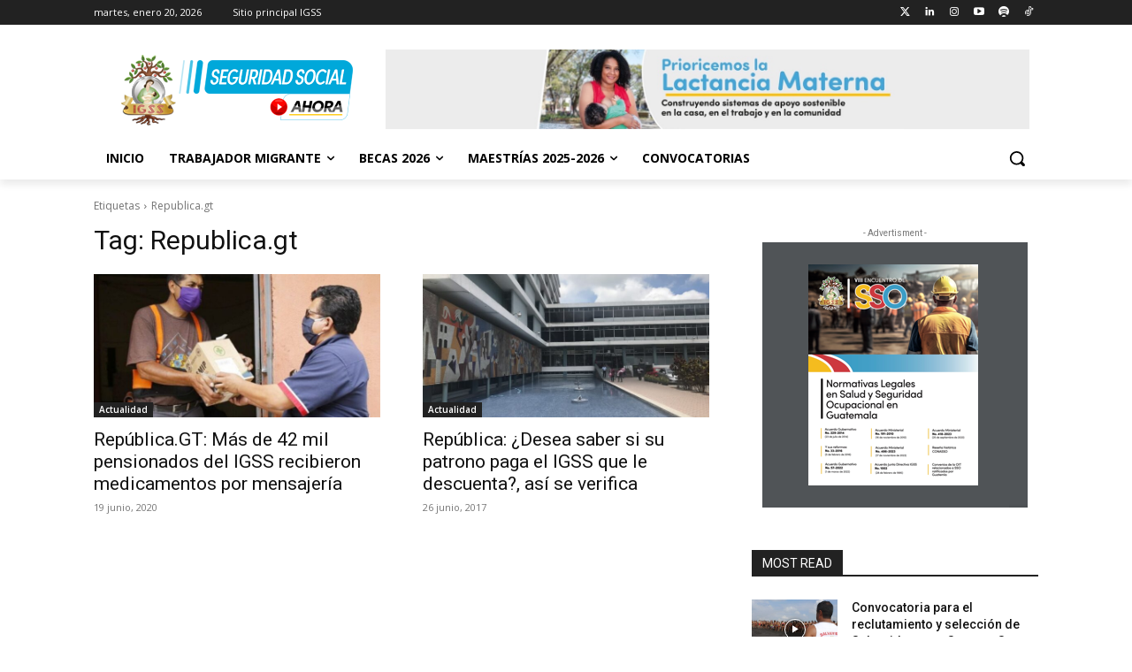

--- FILE ---
content_type: application/javascript
request_url: https://www.igssgt.org/_Incapsula_Resource?SWJIYLWA=719d34d31c8e3a6e6fffd425f7e032f3&ns=2&cb=2131905565
body_size: 20645
content:
var _0xa994=['\x58\x78\x2f\x43\x6f\x45\x35\x74\x77\x71\x74\x75\x77\x34\x52\x52','\x77\x36\x72\x44\x68\x4d\x4f\x6f\x77\x71\x54\x43\x72\x48\x67\x3d','\x44\x48\x72\x44\x6c\x42\x37\x43\x68\x6b\x72\x43\x70\x4d\x4f\x2f','\x77\x70\x66\x43\x6e\x52\x66\x43\x72\x45\x7a\x43\x74\x51\x3d\x3d','\x77\x70\x6e\x44\x6b\x32\x39\x49\x43\x47\x6a\x44\x68\x79\x54\x44\x72\x73\x4b\x37\x77\x37\x41\x3d','\x47\x45\x34\x41\x47\x41\x37\x43\x6f\x41\x3d\x3d','\x77\x36\x45\x67\x77\x71\x6c\x77\x44\x63\x4b\x45','\x77\x70\x76\x43\x71\x73\x4f\x34\x55\x73\x4b\x31\x4e\x77\x3d\x3d','\x43\x55\x78\x66\x77\x72\x77\x58\x55\x51\x3d\x3d','\x77\x70\x2f\x43\x69\x56\x58\x43\x70\x73\x4b\x4b\x56\x51\x3d\x3d','\x77\x6f\x45\x36\x43\x73\x4b\x51\x77\x36\x38\x3d','\x54\x51\x4c\x43\x71\x31\x5a\x77\x77\x71\x77\x3d','\x77\x70\x6a\x43\x6d\x54\x41\x3d','\x77\x71\x54\x44\x6e\x6c\x6e\x43\x71\x4d\x4b\x45\x77\x37\x4d\x3d','\x4b\x73\x4b\x55\x4f\x30\x6c\x58\x77\x34\x45\x3d','\x58\x63\x4b\x46\x77\x34\x78\x61\x77\x70\x77\x44\x77\x37\x6a\x43\x6c\x38\x4f\x45','\x77\x34\x56\x49\x62\x41\x7a\x44\x6f\x38\x4f\x36','\x77\x6f\x37\x43\x70\x38\x4f\x33\x52\x38\x4b\x6f\x4b\x73\x4f\x59\x4e\x38\x4b\x71\x77\x72\x6a\x43\x68\x38\x4b\x2b','\x77\x6f\x37\x43\x73\x63\x4b\x43\x77\x37\x67\x4f\x77\x37\x2f\x43\x6e\x6c\x4c\x44\x67\x58\x37\x43\x70\x67\x3d\x3d','\x53\x79\x6f\x7a\x77\x35\x51\x7a\x77\x35\x34\x3d','\x5a\x46\x50\x43\x76\x69\x7a\x43\x74\x44\x76\x44\x69\x4d\x4b\x7a\x47\x38\x4f\x4c\x77\x37\x55\x67\x77\x34\x51\x3d','\x53\x6a\x30\x33\x77\x36\x59\x79\x77\x35\x6e\x43\x6c\x38\x4b\x41\x77\x35\x6c\x30\x62\x38\x4b\x56\x77\x36\x34\x43\x77\x37\x55\x38\x77\x35\x68\x74\x77\x37\x74\x54\x46\x4d\x4b\x6f\x77\x6f\x45\x3d','\x77\x70\x2f\x44\x69\x6d\x70\x58\x4c\x48\x4d\x3d','\x77\x35\x30\x62\x77\x72\x35\x7a\x42\x63\x4b\x50\x4e\x73\x4f\x51\x47\x6a\x6f\x37\x61\x57\x33\x44\x68\x63\x4f\x6b\x77\x37\x46\x76\x66\x38\x4b\x55\x63\x63\x4b\x58\x77\x36\x63\x3d','\x55\x54\x49\x37\x66\x6c\x58\x43\x76\x67\x3d\x3d','\x57\x73\x4b\x67\x77\x34\x4e\x4c\x77\x34\x52\x39\x47\x38\x4b\x4a\x77\x36\x54\x44\x67\x57\x76\x43\x6c\x4d\x4b\x77\x77\x71\x6f\x77\x4d\x68\x35\x33\x77\x70\x67\x54\x55\x4d\x4b\x45\x77\x72\x2f\x43\x72\x57\x33\x43\x74\x31\x49\x64\x48\x55\x41\x3d','\x57\x63\x4b\x4b\x77\x34\x42\x61\x77\x6f\x63\x64','\x77\x71\x58\x44\x72\x58\x52\x42\x4f\x6d\x54\x44\x6c\x43\x50\x44\x72\x4d\x4b\x78\x77\x36\x2f\x44\x69\x4d\x4b\x31\x77\x36\x2f\x43\x6c\x4d\x4f\x74\x44\x55\x7a\x44\x70\x54\x56\x5a','\x53\x6a\x30\x35\x77\x35\x49\x71\x77\x34\x6a\x43\x6c\x73\x4b\x5a\x77\x70\x59\x6b\x5a\x63\x4b\x65\x77\x36\x4d\x65\x77\x37\x73\x68\x77\x34\x68\x31\x77\x37\x4a\x54\x47\x63\x4b\x2b\x77\x6f\x59\x77\x41\x63\x4b\x6d\x77\x34\x48\x44\x70\x73\x4f\x74\x77\x71\x62\x44\x71\x63\x4f\x5a\x77\x34\x51\x58\x45\x42\x44\x44\x73\x51\x3d\x3d','\x62\x63\x4b\x73\x63\x73\x4b\x7a\x77\x35\x33\x44\x73\x67\x3d\x3d','\x77\x6f\x67\x5a\x77\x70\x67\x38\x77\x72\x74\x58\x5a\x53\x33\x43\x72\x63\x4f\x43\x55\x4d\x4b\x30\x77\x6f\x6e\x44\x75\x38\x4f\x6d\x77\x6f\x6a\x44\x67\x38\x4b\x62\x77\x35\x52\x46\x77\x35\x74\x5a\x77\x36\x64\x44\x77\x6f\x44\x44\x68\x77\x66\x44\x69\x51\x3d\x3d','\x77\x6f\x72\x43\x67\x31\x50\x43\x74\x73\x4b\x62\x56\x58\x39\x58\x4f\x63\x4b\x6e\x65\x67\x6e\x44\x71\x73\x4b\x39\x77\x37\x67\x3d','\x57\x44\x63\x6f\x77\x35\x51\x75\x77\x34\x4c\x43\x6c\x67\x3d\x3d','\x57\x63\x4b\x6a\x77\x34\x39\x63\x77\x34\x68\x30\x57\x38\x4b\x50\x77\x71\x2f\x44\x72\x30\x48\x43\x69\x73\x4b\x6e\x77\x71\x30\x3d','\x77\x70\x4a\x72\x77\x34\x6e\x44\x75\x38\x4b\x4f\x77\x70\x46\x4d','\x5a\x31\x44\x43\x76\x41\x2f\x43\x6f\x43\x50\x43\x69\x63\x4b\x75\x43\x4d\x4f\x51\x77\x37\x38\x71\x77\x35\x6e\x43\x6b\x67\x3d\x3d','\x77\x36\x72\x44\x6b\x63\x4b\x47\x77\x35\x64\x4c\x77\x71\x4d\x3d','\x77\x6f\x4c\x43\x6c\x78\x48\x43\x76\x46\x33\x43\x74\x55\x59\x3d','\x58\x38\x4b\x78\x65\x63\x4b\x42\x77\x35\x72\x44\x73\x73\x4b\x4d\x77\x6f\x62\x43\x69\x51\x77\x72','\x41\x4d\x4b\x53\x77\x34\x33\x44\x6c\x6a\x76\x43\x6d\x51\x3d\x3d','\x77\x37\x51\x5a\x51\x4d\x4f\x53\x4d\x45\x31\x68\x77\x6f\x58\x44\x68\x41\x50\x44\x75\x6d\x30\x4b','\x53\x53\x70\x4f\x59\x58\x63\x43','\x57\x63\x4b\x59\x77\x35\x6b\x3d','\x77\x36\x55\x6b\x77\x72\x52\x39\x41\x63\x4b\x4e\x43\x38\x4f\x4e\x48\x68\x5a\x50\x45\x45\x2f\x44\x74\x73\x4f\x5a\x77\x37\x5a\x74\x66\x41\x3d\x3d','\x77\x37\x6e\x44\x69\x4d\x4b\x44\x77\x35\x46\x61','\x77\x35\x66\x43\x6c\x73\x4f\x76','\x77\x37\x4c\x44\x6a\x63\x4b\x42\x4b\x4d\x4b\x4f\x50\x4d\x4f\x43\x77\x35\x37\x43\x71\x6e\x58\x43\x73\x73\x4f\x46\x4d\x58\x2f\x43\x67\x69\x73\x58','\x4a\x57\x76\x44\x6b\x41\x72\x43\x6a\x51\x3d\x3d','\x4c\x63\x4b\x61\x44\x6c\x78\x58\x77\x34\x48\x43\x6b\x46\x41\x3d','\x45\x31\x63\x66\x41\x68\x33\x43\x73\x73\x4b\x66\x53\x55\x76\x43\x6b\x38\x4b\x59\x77\x35\x72\x43\x69\x43\x50\x44\x70\x38\x4b\x49\x47\x38\x4f\x6c','\x63\x6e\x45\x51\x77\x35\x42\x62\x77\x37\x6f\x3d','\x58\x38\x4b\x43\x77\x35\x78\x71\x77\x70\x38\x50\x77\x36\x4c\x43\x6b\x51\x3d\x3d','\x77\x36\x76\x44\x68\x63\x4b\x5a\x4a\x63\x4b\x47\x4b\x73\x4b\x59\x77\x34\x58\x43\x74\x77\x6a\x43\x71\x63\x4f\x45\x4f\x32\x48\x43\x6b\x41\x3d\x3d','\x77\x6f\x39\x39\x77\x35\x76\x44\x76\x73\x4b\x53','\x5a\x73\x4b\x31\x62\x63\x4b\x70\x77\x34\x37\x44\x6f\x4d\x4b\x64\x77\x6f\x54\x43\x6d\x55\x34\x78\x47\x4d\x4f\x2b\x65\x45\x41\x61\x4d\x63\x4b\x79\x48\x78\x51\x3d','\x44\x6c\x58\x43\x73\x63\x4f\x61\x52\x63\x4f\x55','\x77\x36\x46\x44\x77\x70\x76\x44\x6a\x4d\x4b\x75\x59\x6e\x4c\x43\x6d\x6e\x59\x57','\x49\x4d\x4b\x61\x47\x4d\x4f\x34\x77\x6f\x44\x43\x6b\x44\x76\x44\x69\x46\x4c\x43\x6a\x31\x35\x6c\x77\x37\x33\x43\x67\x44\x7a\x44\x71\x38\x4b\x52\x57\x32\x2f\x44\x6e\x38\x4b\x56\x77\x35\x56\x6a','\x61\x38\x4b\x76\x77\x37\x6a\x43\x6d\x53\x6f\x3d','\x4a\x38\x4b\x79\x41\x67\x3d\x3d','\x51\x32\x54\x44\x74\x68\x4e\x55\x4b\x53\x52\x30','\x77\x37\x6e\x43\x73\x73\x4f\x43\x56\x31\x2f\x44\x73\x46\x72\x44\x6d\x73\x4b\x6b\x51\x56\x66\x44\x71\x46\x50\x44\x75\x73\x4b\x6a\x56\x6d\x6e\x43\x6f\x63\x4b\x67\x77\x6f\x56\x77\x66\x73\x4f\x34\x45\x4d\x4f\x4e\x62\x41\x3d\x3d','\x77\x70\x6e\x44\x67\x4d\x4f\x51\x44\x51\x45\x3d','\x77\x35\x6a\x43\x70\x63\x4f\x46\x55\x46\x6e\x44\x74\x6a\x55\x3d','\x77\x71\x58\x44\x6f\x38\x4b\x6a\x58\x77\x3d\x3d','\x42\x63\x4f\x36\x45\x48\x54\x43\x75\x77\x49\x44','\x4a\x47\x50\x44\x6b\x68\x76\x43\x68\x30\x6e\x44\x70\x63\x4f\x39\x47\x63\x4b\x65\x43\x63\x4f\x6a\x50\x63\x4b\x42\x77\x71\x72\x44\x6e\x6e\x6a\x43\x68\x73\x4b\x55\x77\x70\x30\x3d','\x77\x37\x6e\x44\x6e\x63\x4f\x74\x77\x71\x4c\x43\x76\x51\x3d\x3d','\x77\x36\x38\x31\x58\x51\x3d\x3d','\x50\x48\x2f\x44\x69\x42\x72\x43\x6d\x6d\x6e\x43\x6f\x73\x4f\x32\x47\x4d\x4b\x43','\x77\x70\x6a\x44\x69\x4d\x4f\x53\x48\x41\x76\x43\x71\x63\x4b\x39\x77\x70\x33\x44\x70\x46\x44\x43\x71\x6b\x66\x43\x69\x47\x54\x43\x6f\x73\x4f\x64\x77\x34\x35\x61\x77\x71\x68\x48\x4a\x51\x3d\x3d','\x77\x36\x74\x6c\x77\x70\x6b\x3d','\x77\x36\x44\x44\x69\x63\x4f\x31\x77\x72\x4c\x43\x71\x6b\x4d\x50\x65\x73\x4f\x61\x77\x35\x42\x42','\x57\x54\x73\x30\x77\x34\x4d\x6f\x77\x35\x72\x44\x6c\x73\x4b\x36\x77\x35\x31\x69\x51\x63\x4b\x32\x77\x35\x49\x6b\x77\x37\x51\x32\x77\x34\x6c\x74\x77\x37\x31\x52\x48\x38\x4b\x4f\x77\x70\x77\x71\x47\x73\x4b\x7a\x77\x35\x2f\x44\x75\x67\x3d\x3d','\x57\x38\x4b\x33\x77\x34\x6c\x4e\x77\x35\x31\x72','\x4b\x6c\x4d\x4c\x4c\x44\x62\x43\x67\x63\x4b\x4f\x53\x46\x33\x44\x6d\x4d\x4b\x4a\x77\x34\x50\x43\x6b\x77\x66\x44\x69\x4d\x4b\x47\x42\x73\x4f\x69\x77\x34\x64\x5a\x56\x77\x3d\x3d','\x42\x30\x52\x66\x77\x72\x77\x64\x58\x73\x4b\x70\x45\x58\x76\x44\x73\x56\x6e\x43\x74\x63\x4b\x62\x77\x71\x34\x55\x77\x72\x4d\x34\x4a\x6a\x45\x6b\x77\x34\x42\x49\x49\x68\x58\x44\x75\x4d\x4f\x44\x63\x38\x4f\x4b\x77\x6f\x41\x3d','\x77\x71\x66\x43\x6a\x38\x4b\x41\x77\x36\x51\x4d','\x61\x38\x4b\x37\x64\x63\x4b\x7a\x77\x35\x33\x44\x73\x38\x4b\x63\x77\x6f\x6a\x43\x6e\x77\x38\x67','\x77\x37\x49\x54\x59\x73\x4f\x54\x4b\x31\x5a\x71\x77\x34\x6f\x3d','\x56\x57\x59\x57\x77\x34\x39\x4b\x77\x36\x68\x6a\x77\x37\x6a\x44\x6d\x56\x2f\x43\x73\x7a\x66\x43\x6a\x4d\x4b\x50\x77\x71\x66\x44\x6e\x44\x6c\x36\x47\x46\x78\x4e\x77\x34\x37\x44\x67\x73\x4b\x53\x77\x70\x37\x43\x73\x32\x46\x67\x58\x73\x4b\x34\x52\x78\x62\x44\x6f\x45\x7a\x43\x75\x79\x6a\x44\x76\x63\x4f\x77\x77\x6f\x4d\x6f\x77\x71\x6c\x37\x50\x4d\x4b\x32\x77\x70\x33\x44\x6e\x73\x4b\x46\x77\x70\x68\x51\x44\x43\x72\x43\x73\x6c\x52\x64\x48\x38\x4b\x2f\x77\x70\x2f\x43\x6e\x32\x6a\x44\x73\x4d\x4b\x61\x50\x79\x35\x39\x45\x6d\x70\x35\x77\x37\x66\x43\x6a\x73\x4b\x45\x44\x48\x4d\x33\x47\x73\x4f\x73\x77\x36\x73\x53\x77\x6f\x76\x43\x68\x63\x4f\x48\x77\x35\x54\x43\x72\x38\x4f\x39\x77\x36\x45\x3d','\x77\x34\x59\x47\x77\x6f\x4c\x44\x6b\x73\x4f\x52','\x77\x71\x4e\x66\x77\x34\x67\x3d','\x77\x35\x7a\x44\x74\x63\x4f\x6f','\x61\x4d\x4b\x67\x77\x37\x44\x43\x69\x53\x6e\x44\x69\x43\x45\x72\x77\x35\x38\x3d','\x77\x37\x41\x5a\x51\x38\x4f\x55\x4d\x46\x42\x71\x77\x35\x34\x3d','\x61\x38\x4b\x72\x77\x36\x62\x43\x6e\x79\x62\x44\x6a\x69\x45\x39','\x77\x6f\x41\x6c\x43\x38\x4b\x48','\x77\x71\x58\x44\x69\x56\x50\x43\x72\x73\x4b\x64\x77\x36\x58\x43\x6e\x45\x52\x61\x56\x53\x30\x38\x77\x72\x54\x44\x75\x47\x51\x79\x77\x71\x7a\x44\x75\x38\x4b\x54\x55\x4d\x4b\x2f','\x53\x6a\x30\x35\x77\x35\x49\x71\x77\x34\x6a\x43\x6c\x73\x4b\x5a\x77\x37\x56\x76\x59\x73\x4b\x66','\x77\x70\x2f\x43\x68\x31\x33\x43\x75\x63\x4f\x51\x55\x6d\x4d\x71\x4f\x38\x4b\x77\x59\x52\x54\x44\x70\x4d\x4f\x36\x77\x72\x2f\x44\x69\x4d\x4f\x68\x51\x46\x66\x43\x6d\x69\x4d\x4c','\x77\x70\x5a\x76\x77\x35\x54\x44\x75\x38\x4b\x43','\x77\x6f\x37\x43\x6e\x6d\x2f\x43\x6f\x63\x4b\x4d\x54\x32\x49\x65','\x77\x71\x2f\x44\x68\x30\x62\x43\x73\x73\x4b\x58\x77\x36\x48\x43\x68\x6c\x38\x47\x48\x79\x45\x77\x77\x71\x2f\x44\x75\x32\x51\x2f\x77\x71\x7a\x44\x6e\x38\x4b\x54\x57\x73\x4f\x30\x77\x37\x33\x43\x6a\x58\x34\x3d','\x47\x56\x6e\x43\x72\x41\x3d\x3d','\x77\x70\x50\x43\x6a\x44\x54\x44\x76\x55\x4a\x4e\x77\x34\x58\x43\x6e\x73\x4b\x55\x64\x67\x3d\x3d','\x50\x38\x4b\x41\x4d\x30\x74\x52\x77\x34\x48\x43\x6b\x56\x6b\x3d','\x77\x37\x55\x66\x51\x38\x4f\x43\x50\x46\x45\x71\x77\x35\x72\x43\x69\x67\x48\x44\x76\x53\x49\x3d','\x77\x6f\x7a\x43\x6b\x46\x44\x43\x6f\x4d\x4b\x62','\x51\x6a\x37\x43\x6f\x45\x72\x43\x70\x67\x3d\x3d','\x77\x37\x62\x44\x68\x38\x4b\x64\x4b\x63\x4b\x45\x4a\x63\x4f\x43\x77\x34\x4c\x43\x6f\x45\x2f\x43\x6f\x63\x4f\x66\x4c\x41\x3d\x3d','\x58\x43\x38\x37\x61\x6b\x6e\x43\x75\x51\x3d\x3d','\x77\x36\x64\x44\x77\x70\x54\x44\x6b\x73\x4b\x69','\x65\x4d\x4b\x32\x77\x37\x33\x43\x6e\x7a\x76\x44\x6b\x67\x3d\x3d','\x77\x6f\x76\x43\x75\x57\x72\x43\x71\x63\x4b\x33\x77\x34\x74\x78\x77\x70\x4d\x6e\x53\x33\x45\x58\x77\x6f\x46\x69\x77\x70\x4e\x6c','\x77\x35\x55\x49\x77\x6f\x2f\x44\x6c\x38\x4f\x64\x77\x71\x39\x33\x47\x6c\x58\x44\x74\x38\x4b\x31\x4e\x38\x4f\x54\x77\x37\x58\x44\x68\x77\x3d\x3d','\x4e\x6e\x4c\x44\x6c\x51\x7a\x43\x6e\x45\x30\x3d','\x57\x38\x4b\x67\x77\x37\x64\x62\x77\x34\x74\x61\x42\x38\x4b\x53\x77\x72\x33\x44\x72\x56\x48\x43\x6b\x63\x4b\x52\x77\x71\x45\x6e\x4d\x42\x5a\x31\x77\x70\x34\x4a\x61\x73\x4b\x46','\x77\x70\x4c\x43\x6b\x53\x76\x44\x70\x31\x56\x62','\x59\x47\x41\x58\x77\x34\x64\x41\x77\x37\x34\x6a\x77\x70\x6a\x44\x70\x47\x4c\x43\x68\x78\x66\x43\x72\x63\x4b\x32\x77\x34\x54\x44\x6f\x41\x70\x47\x4b\x41\x3d\x3d','\x77\x72\x54\x43\x6c\x73\x4b\x46\x77\x36\x49\x64\x77\x36\x51\x3d','\x45\x63\x4b\x38\x47\x57\x78\x67\x77\x36\x62\x43\x6f\x58\x54\x44\x6d\x63\x4f\x76\x77\x6f\x6e\x44\x6d\x77\x3d\x3d','\x77\x36\x48\x44\x6e\x63\x4f\x33\x77\x72\x37\x43\x76\x32\x6f\x65\x66\x4d\x4f\x50\x77\x70\x5a\x59\x77\x34\x76\x43\x68\x38\x4b\x44\x77\x70\x62\x44\x67\x63\x4f\x72\x43\x67\x38\x6f\x77\x70\x72\x44\x71\x38\x4b\x47\x4c\x56\x66\x44\x6a\x4d\x4b\x58\x77\x34\x72\x43\x6f\x51\x3d\x3d','\x77\x35\x2f\x43\x6d\x63\x4f\x45','\x77\x72\x7a\x43\x68\x38\x4b\x42\x77\x37\x51\x39\x77\x36\x37\x43\x6d\x6c\x72\x44\x6b\x77\x3d\x3d','\x55\x4d\x4b\x75\x77\x35\x5a\x58\x77\x34\x35\x35\x41\x63\x4b\x53\x77\x72\x6a\x43\x73\x45\x54\x43\x6a\x38\x4b\x67\x77\x71\x38\x39\x4c\x67\x51\x76\x77\x70\x45\x45\x59\x63\x4b\x51\x77\x71\x6a\x43\x74\x7a\x6e\x44\x75\x68\x51\x3d','\x77\x35\x5a\x52\x61\x51\x72\x44\x73\x67\x3d\x3d','\x51\x54\x50\x43\x72\x67\x3d\x3d','\x58\x32\x6e\x44\x72\x52\x4e\x49\x4a\x6a\x41\x3d','\x45\x73\x4b\x44\x77\x34\x72\x44\x67\x53\x44\x43\x6e\x63\x4b\x68\x50\x52\x2f\x44\x71\x38\x4b\x72\x4c\x46\x62\x44\x73\x38\x4b\x57\x48\x32\x38\x3d','\x77\x37\x77\x6a\x50\x73\x4b\x45\x77\x72\x63\x66\x77\x34\x51\x30\x51\x45\x45\x3d','\x77\x70\x7a\x43\x68\x41\x6a\x43\x74\x6c\x2f\x43\x70\x30\x48\x44\x6a\x47\x6c\x4f\x5a\x4d\x4f\x55\x77\x6f\x6e\x44\x6e\x73\x4f\x64\x54\x38\x4f\x79\x4a\x4d\x4b\x4f\x59\x38\x4f\x79\x55\x63\x4b\x53\x47\x73\x4f\x58\x77\x36\x6a\x43\x70\x52\x6e\x44\x6a\x73\x4f\x70\x45\x4d\x4b\x73\x51\x38\x4b\x6e\x57\x38\x4b\x52\x77\x37\x2f\x44\x70\x4d\x4f\x6b','\x77\x72\x66\x44\x68\x31\x7a\x43\x72\x73\x4b\x56','\x77\x71\x54\x43\x6e\x63\x4b\x4a\x77\x36\x4d\x6f\x77\x37\x44\x43\x6a\x31\x48\x44\x6c\x45\x6a\x43\x6f\x6d\x55\x44','\x61\x63\x4f\x59\x61\x6c\x6e\x44\x74\x68\x77\x3d','\x77\x36\x33\x44\x6a\x73\x4f\x67\x77\x72\x6e\x43\x76\x41\x3d\x3d','\x77\x37\x55\x75\x4a\x38\x4b\x50\x77\x72\x45\x53\x77\x36\x51\x7a\x57\x78\x77\x34\x77\x72\x63\x45\x77\x35\x35\x38\x55\x38\x4b\x30\x77\x37\x45\x30\x77\x36\x58\x44\x70\x38\x4b\x44\x4f\x48\x67\x78\x48\x58\x45\x5a\x65\x4d\x4b\x5a\x77\x37\x54\x43\x6e\x68\x7a\x44\x71\x79\x64\x77\x77\x35\x38\x68\x49\x67\x3d\x3d','\x77\x6f\x54\x43\x68\x42\x4c\x43\x71\x6c\x30\x3d','\x77\x72\x30\x77\x53\x7a\x7a\x43\x6c\x6a\x6a\x43\x73\x41\x38\x38\x4f\x6e\x54\x43\x69\x4d\x4f\x6b','\x48\x30\x51\x49\x42\x52\x37\x43\x6f\x41\x3d\x3d','\x64\x58\x73\x59\x77\x34\x31\x4c','\x4e\x38\x4b\x55\x4b\x30\x46\x43\x77\x34\x6e\x43\x69\x6c\x6a\x44\x70\x38\x4b\x41\x77\x71\x2f\x44\x75\x78\x39\x48\x77\x6f\x4c\x43\x69\x4d\x4b\x56\x77\x37\x76\x43\x67\x58\x78\x31\x77\x71\x6b\x38\x56\x38\x4f\x5a\x77\x71\x30\x4e\x46\x54\x37\x43\x6c\x6c\x46\x33\x59\x44\x50\x43\x70\x52\x2f\x44\x6a\x44\x48\x44\x6d\x41\x3d\x3d','\x77\x70\x67\x72\x41\x38\x4b\x58\x77\x36\x73\x3d','\x42\x56\x35\x55\x77\x71\x6f\x7a\x54\x73\x4f\x69\x48\x47\x44\x44\x6d\x30\x76\x43\x74\x63\x4b\x49','\x77\x36\x41\x36\x77\x72\x70\x78\x42\x4d\x4b\x53','\x54\x69\x42\x47\x66\x47\x63\x3d','\x42\x55\x7a\x43\x72\x73\x4f\x41\x56\x73\x4f\x47\x64\x73\x4b\x57\x55\x4d\x4b\x42\x77\x70\x35\x2b\x77\x37\x31\x30\x54\x73\x4b\x43\x77\x71\x31\x32\x77\x6f\x62\x43\x68\x68\x31\x68\x77\x35\x68\x38\x62\x68\x34\x41\x77\x70\x4a\x74\x77\x6f\x34\x39\x46\x4d\x4b\x57\x57\x63\x4b\x4d\x77\x70\x77\x38\x77\x70\x31\x49\x77\x35\x73\x53\x4d\x69\x77\x59\x43\x54\x49\x3d','\x77\x37\x2f\x44\x68\x63\x4b\x61\x77\x34\x4e\x57\x77\x72\x37\x43\x6e\x41\x3d\x3d','\x50\x55\x52\x53\x77\x71\x6f\x64\x57\x73\x4f\x6f\x46\x47\x44\x43\x76\x32\x2f\x43\x70\x63\x4b\x4f\x77\x72\x35\x58\x77\x70\x63\x54\x45\x6a\x38\x41\x77\x34\x4e\x75\x4d\x51\x37\x44\x76\x77\x3d\x3d','\x77\x36\x77\x70\x77\x71\x31\x32\x42\x38\x4b\x41\x4b\x38\x4f\x4b\x42\x55\x73\x51\x58\x30\x6e\x44\x72\x4d\x4f\x54','\x77\x71\x30\x37\x52\x7a\x33\x43\x6f\x79\x77\x3d','\x61\x73\x4b\x6d\x65\x73\x4b\x32\x77\x34\x77\x3d','\x62\x6c\x33\x43\x70\x51\x54\x43\x70\x69\x37\x44\x6b\x38\x4b\x78\x43\x4d\x4b\x52\x77\x36\x6b\x38\x77\x34\x2f\x43\x6b\x38\x4b\x4c\x66\x78\x67\x63\x77\x36\x33\x43\x69\x77\x2f\x44\x6e\x73\x4f\x4e\x77\x70\x31\x56\x4a\x78\x44\x44\x69\x45\x58\x44\x68\x77\x3d\x3d','\x77\x37\x72\x44\x6a\x38\x4f\x6b\x77\x71\x58\x43\x6d\x57\x77\x50\x66\x63\x4f\x4a\x77\x37\x78\x55\x77\x35\x62\x43\x69\x77\x3d\x3d','\x77\x70\x66\x43\x6e\x6c\x37\x43\x76\x4d\x4b\x53\x51\x77\x3d\x3d','\x50\x57\x76\x44\x69\x68\x62\x43\x6a\x31\x2f\x43\x76\x38\x4f\x39\x48\x73\x4f\x45\x47\x63\x4f\x69\x44\x38\x4b\x61\x77\x6f\x2f\x44\x6a\x58\x58\x44\x6c\x63\x4f\x64\x77\x36\x6e\x44\x75\x73\x4f\x7a\x4b\x48\x66\x43\x73\x38\x4b\x44\x77\x37\x76\x44\x67\x42\x6a\x44\x6a\x6e\x31\x79','\x77\x37\x4d\x50\x56\x4d\x4f\x56\x47\x46\x68\x68\x77\x34\x50\x43\x6c\x79\x48\x44\x71\x44\x35\x43','\x63\x46\x44\x43\x73\x68\x6e\x43\x70\x79\x44\x44\x6c\x63\x4b\x7a','\x54\x73\x4f\x67\x49\x4d\x4f\x43\x4a\x44\x68\x46\x4b\x46\x34\x46\x77\x72\x7a\x43\x6f\x63\x4f\x50\x77\x37\x58\x44\x6b\x73\x4b\x77\x64\x38\x4b\x74\x42\x7a\x4c\x44\x6e\x73\x4b\x68\x57\x38\x4b\x32\x77\x71\x59\x74\x77\x6f\x52\x4a','\x77\x6f\x6e\x44\x67\x6d\x39\x4e\x4c\x41\x3d\x3d','\x77\x37\x33\x43\x6b\x4d\x4b\x69\x42\x4d\x4b\x74\x42\x4d\x4f\x48\x77\x6f\x58\x43\x73\x33\x48\x43\x6f\x73\x4f\x52\x48\x33\x7a\x44\x6c\x46\x45\x4a\x77\x34\x33\x44\x6c\x48\x5a\x52\x77\x71\x52\x79\x77\x37\x38\x71\x77\x71\x58\x43\x6a\x63\x4f\x7a\x77\x34\x50\x44\x68\x38\x4f\x4f\x77\x36\x35\x75\x77\x36\x78\x47\x77\x6f\x38\x6c\x42\x43\x66\x44\x68\x41\x3d\x3d','\x77\x34\x34\x4f\x77\x70\x4d\x2b','\x77\x36\x41\x38\x77\x72\x52\x2b','\x77\x35\x73\x4e\x77\x6f\x55\x3d','\x57\x41\x2f\x43\x73\x55\x30\x3d','\x77\x34\x64\x47\x77\x6f\x30\x3d','\x77\x71\x73\x67\x46\x77\x3d\x3d','\x42\x73\x4b\x76\x77\x37\x34\x3d','\x47\x6a\x34\x39\x58\x6c\x58\x43\x76\x7a\x76\x44\x71\x55\x56\x7a\x77\x34\x45\x3d','\x48\x30\x4c\x43\x69\x38\x4f\x64\x51\x38\x4f\x4f\x62\x4d\x4b\x65','\x77\x36\x7a\x44\x6a\x73\x4b\x6e','\x55\x4d\x4b\x64\x77\x34\x34\x3d','\x77\x72\x6e\x43\x6f\x45\x77\x3d','\x77\x34\x50\x44\x74\x45\x6f\x6b\x77\x72\x55\x78\x4a\x63\x4b\x63\x77\x36\x6f\x6c\x77\x72\x6f\x43\x77\x71\x55\x52\x77\x37\x52\x41\x52\x48\x42\x63\x77\x37\x6a\x44\x6f\x73\x4b\x30\x41\x56\x68\x48\x77\x6f\x2f\x44\x71\x38\x4f\x75\x57\x38\x4b\x6b\x52\x33\x42\x62\x77\x34\x44\x43\x70\x4d\x4f\x49\x4f\x42\x37\x44\x69\x54\x55\x6c\x51\x73\x4f\x45\x58\x73\x4b\x42\x43\x77\x76\x44\x67\x38\x4f\x51\x5a\x41\x4c\x43\x69\x46\x6a\x43\x70\x6b\x6a\x43\x6b\x4d\x4b\x4d\x48\x4d\x4b\x7a\x45\x41\x62\x44\x76\x63\x4b\x54\x77\x36\x76\x44\x6b\x67\x3d\x3d','\x4b\x47\x4c\x43\x6b\x67\x3d\x3d','\x58\x4d\x4f\x43\x61\x51\x3d\x3d','\x43\x63\x4f\x70\x59\x73\x4f\x57','\x57\x44\x4d\x32\x77\x35\x49\x69','\x77\x35\x38\x68\x51\x77\x3d\x3d','\x4a\x30\x56\x54','\x55\x63\x4b\x38\x77\x35\x49\x3d','\x4c\x63\x4b\x4a\x43\x38\x4f\x77\x77\x70\x50\x43\x6c\x41\x72\x44\x69\x30\x58\x44\x6a\x46\x64\x71\x77\x36\x63\x3d','\x77\x36\x74\x42\x77\x70\x49\x3d','\x77\x70\x4e\x38\x77\x35\x73\x3d','\x77\x34\x44\x44\x6d\x38\x4f\x54','\x77\x72\x51\x51\x47\x4d\x4b\x49\x77\x72\x55\x53\x77\x36\x41\x76\x58\x46\x34\x73\x77\x70\x73\x7a\x77\x34\x6c\x4f\x57\x38\x4b\x6b\x77\x36\x30\x6a\x77\x34\x54\x43\x75\x63\x4b\x6b\x44\x68\x30\x65\x4f\x31\x59\x6b\x54\x73\x4f\x58\x77\x70\x37\x43\x69\x53\x54\x44\x75\x41\x3d\x3d','\x77\x34\x39\x4e\x77\x6f\x48\x44\x69\x67\x3d\x3d','\x49\x57\x76\x44\x6b\x68\x76\x43\x68\x31\x4d\x3d','\x58\x38\x4b\x41\x77\x34\x78\x49\x77\x6f\x63\x4c\x77\x35\x54\x43\x6a\x73\x4f\x4d\x59\x73\x4f\x7a\x55\x63\x4f\x73','\x51\x52\x66\x43\x70\x51\x3d\x3d','\x77\x72\x73\x78\x54\x51\x3d\x3d','\x77\x70\x64\x6d\x77\x34\x49\x3d','\x77\x70\x72\x44\x69\x57\x64\x7a\x77\x36\x4a\x6a\x5a\x4d\x4f\x64\x77\x71\x39\x2b\x77\x72\x68\x76\x77\x70\x45\x51\x77\x72\x55\x66\x55\x44\x51\x4a\x77\x71\x33\x44\x72\x73\x4f\x57\x4e\x43\x31\x31\x77\x36\x4c\x44\x6d\x38\x4f\x4e\x65\x4d\x4b\x72\x47\x57\x45\x4c\x77\x70\x77\x3d','\x77\x71\x7a\x44\x73\x73\x4b\x31\x54\x51\x3d\x3d','\x77\x71\x7a\x44\x67\x30\x50\x43\x71\x4d\x4b\x52\x77\x36\x66\x43\x6c\x77\x3d\x3d','\x77\x71\x33\x44\x69\x56\x63\x3d','\x77\x37\x45\x56\x58\x38\x4f\x44\x4e\x6b\x67\x3d','\x77\x36\x49\x54\x55\x73\x4f\x53\x4e\x46\x70\x71\x77\x35\x6b\x3d','\x77\x36\x62\x43\x76\x73\x4f\x75','\x77\x36\x46\x44\x77\x70\x76\x44\x6b\x63\x4b\x6b\x62\x57\x4d\x3d','\x77\x6f\x66\x43\x69\x78\x72\x43\x75\x6c\x37\x43\x72\x31\x76\x44\x68\x6e\x38\x3d','\x77\x35\x4d\x49\x77\x6f\x44\x44\x6c\x4d\x4f\x62\x77\x70\x78\x33','\x57\x43\x55\x31','\x49\x4d\x4b\x61\x47\x4d\x4f\x34\x77\x6f\x44\x43\x6b\x44\x76\x44\x69\x46\x49\x3d','\x77\x72\x54\x43\x67\x4d\x4b\x50\x77\x37\x34\x4e\x77\x37\x4c\x43\x76\x32\x33\x44\x71\x55\x2f\x43\x72\x48\x77\x53\x51\x4d\x4f\x4b\x42\x4d\x4b\x2f\x77\x72\x77\x3d','\x50\x63\x4f\x39\x5a\x63\x4f\x62','\x77\x71\x6e\x44\x6f\x38\x4b\x75\x65\x48\x31\x58\x4e\x77\x3d\x3d','\x50\x73\x4f\x57\x4f\x30\x76\x43\x6f\x78\x50\x44\x6a\x45\x66\x44\x6a\x48\x59\x64\x77\x35\x74\x49\x77\x72\x35\x67','\x77\x34\x6a\x44\x6e\x4d\x4f\x37\x77\x6f\x76\x44\x6d\x41\x3d\x3d','\x77\x70\x48\x43\x6c\x79\x38\x3d','\x4e\x55\x44\x44\x6f\x52\x48\x44\x75\x54\x50\x43\x6b\x4d\x4b\x69\x54\x4d\x4f\x44\x77\x71\x30\x7a\x77\x70\x37\x43\x6e\x63\x4f\x36\x5a\x45\x34\x3d','\x77\x34\x4e\x44\x77\x34\x70\x73\x4e\x77\x3d\x3d','\x54\x7a\x70\x47\x59\x45\x49\x46','\x62\x38\x4f\x66\x61\x67\x3d\x3d','\x77\x72\x48\x43\x76\x69\x67\x3d','\x77\x72\x4e\x61\x77\x34\x41\x3d','\x77\x72\x6e\x43\x6a\x38\x4b\x67','\x77\x35\x45\x63\x77\x71\x4d\x3d','\x59\x31\x54\x43\x73\x68\x2f\x43\x67\x44\x73\x3d','\x77\x35\x33\x44\x74\x32\x49\x3d','\x52\x68\x41\x4d','\x77\x35\x62\x44\x76\x6b\x39\x76\x77\x34\x42\x32','\x54\x73\x4b\x65\x77\x37\x34\x3d','\x43\x45\x58\x43\x75\x63\x4f\x62\x63\x4d\x4f\x54','\x64\x52\x38\x6c','\x77\x35\x4e\x66\x77\x70\x4d\x3d','\x77\x71\x4c\x44\x6a\x6c\x48\x43\x71\x63\x4b\x78\x77\x37\x51\x3d','\x77\x34\x59\x45\x56\x67\x3d\x3d','\x47\x73\x4f\x30\x63\x4d\x4f\x4d\x56\x7a\x41\x3d','\x77\x72\x54\x43\x6a\x45\x34\x3d','\x77\x70\x33\x43\x6a\x43\x6f\x3d','\x65\x78\x72\x43\x73\x77\x3d\x3d','\x66\x77\x4a\x4e','\x77\x34\x48\x44\x73\x63\x4f\x32','\x4e\x38\x4f\x52\x5a\x67\x3d\x3d','\x77\x36\x62\x44\x6a\x4d\x4b\x4f\x50\x73\x4b\x69\x4a\x4d\x4b\x49\x77\x34\x2f\x43\x68\x46\x49\x3d','\x77\x34\x38\x53\x77\x70\x30\x74\x77\x71\x64\x5a\x63\x69\x7a\x43\x68\x73\x4f\x51','\x4d\x63\x4b\x33\x43\x77\x3d\x3d','\x77\x34\x68\x66\x77\x70\x41\x3d','\x77\x71\x33\x44\x72\x73\x4b\x37\x58\x6c\x56\x4f','\x54\x56\x4d\x38','\x55\x63\x4b\x6d\x77\x37\x51\x3d','\x66\x45\x59\x57','\x77\x72\x33\x44\x74\x73\x4f\x5a','\x52\x78\x31\x49','\x61\x38\x4b\x38\x65\x73\x4b\x79\x77\x36\x6a\x44\x74\x51\x3d\x3d','\x51\x63\x4f\x44\x55\x51\x3d\x3d','\x77\x6f\x74\x42\x77\x35\x63\x3d','\x77\x36\x45\x67\x77\x72\x70\x74\x49\x38\x4b\x4f\x4f\x38\x4f\x41\x4e\x68\x45\x3d','\x46\x63\x4f\x35\x66\x38\x4f\x5a\x59\x69\x77\x3d','\x45\x6b\x6a\x44\x76\x7a\x76\x43\x72\x58\x6a\x43\x6a\x4d\x4f\x61\x4a\x63\x4b\x67\x4a\x38\x4f\x64\x4a\x38\x4b\x6d\x77\x6f\x48\x44\x75\x6b\x48\x44\x71\x63\x4f\x36\x77\x37\x6e\x44\x6a\x73\x4f\x52\x48\x67\x48\x43\x6d\x73\x4b\x31\x77\x37\x76\x44\x6c\x68\x33\x44\x68\x57\x70\x35\x77\x71\x6a\x43\x69\x46\x58\x44\x6c\x51\x5a\x42\x77\x36\x64\x66\x62\x38\x4f\x4d\x77\x37\x5a\x48\x77\x71\x35\x4a\x4c\x38\x4b\x6f\x77\x71\x78\x55\x66\x46\x48\x44\x68\x55\x51\x6d\x77\x6f\x46\x49\x77\x35\x54\x44\x73\x6e\x70\x7a\x46\x38\x4b\x51\x51\x67\x3d\x3d','\x47\x30\x63\x68','\x47\x69\x35\x76\x77\x35\x74\x33\x77\x35\x48\x44\x69\x73\x4b\x52\x77\x6f\x6c\x38\x4e\x51\x3d\x3d','\x50\x63\x4b\x4c\x41\x73\x4f\x34\x77\x70\x4d\x3d','\x77\x6f\x4e\x68\x77\x35\x66\x44\x70\x63\x4b\x4f\x77\x6f\x59\x3d','\x47\x46\x33\x43\x74\x4d\x4f\x41\x52\x51\x3d\x3d','\x77\x35\x76\x43\x6c\x63\x4f\x48','\x77\x35\x55\x61\x50\x77\x3d\x3d','\x42\x38\x4f\x71\x45\x33\x48\x43\x71\x68\x67\x3d','\x77\x34\x62\x44\x6f\x30\x78\x75\x77\x37\x56\x77','\x59\x73\x4f\x45\x62\x31\x4c\x44\x71\x69\x44\x43\x6e\x67\x3d\x3d','\x77\x37\x7a\x44\x69\x63\x4f\x6a\x77\x71\x54\x43\x72\x48\x6b\x3d','\x77\x35\x34\x4e\x4b\x77\x3d\x3d','\x66\x6d\x63\x64\x77\x34\x5a\x58\x77\x34\x5a\x72','\x55\x73\x4b\x71\x77\x34\x35\x5a\x77\x35\x31\x77','\x4f\x73\x4b\x65\x48\x63\x4f\x6c','\x51\x44\x64\x4a\x64\x58\x63\x5a','\x77\x35\x6f\x39\x49\x38\x4b\x48\x77\x71\x38\x3d','\x77\x71\x58\x43\x6a\x43\x58\x44\x6b\x56\x6c\x59','\x77\x36\x35\x76\x77\x35\x55\x36\x4b\x6c\x50\x43\x70\x6b\x4c\x44\x6d\x63\x4b\x67\x77\x34\x35\x79\x77\x72\x7a\x43\x71\x51\x3d\x3d','\x77\x35\x45\x34\x77\x34\x54\x43\x76\x38\x4f\x53\x77\x70\x38\x66\x77\x34\x56\x7a\x77\x37\x6e\x43\x6b\x52\x44\x44\x75\x63\x4f\x4f\x57\x38\x4b\x4f\x77\x35\x6b\x65\x77\x70\x46\x37\x49\x44\x76\x43\x72\x6a\x54\x44\x72\x58\x68\x48\x77\x37\x41\x74\x77\x34\x6f\x68\x4a\x38\x4f\x2b\x77\x35\x42\x53\x77\x36\x58\x43\x76\x38\x4f\x55\x77\x34\x58\x44\x6e\x38\x4b\x2b\x4c\x63\x4b\x4f\x64\x4d\x4f\x76\x77\x34\x63\x3d','\x54\x38\x4b\x43\x77\x34\x56\x41\x77\x6f\x63\x3d','\x48\x38\x4b\x33\x4a\x41\x3d\x3d','\x61\x6c\x50\x43\x75\x67\x4d\x3d','\x47\x55\x70\x69','\x77\x70\x37\x44\x75\x57\x2f\x43\x72\x73\x4b\x45\x77\x36\x33\x43\x68\x46\x4d\x3d','\x57\x42\x50\x43\x69\x51\x3d\x3d','\x66\x63\x4b\x41\x77\x35\x74\x49\x77\x6f\x6f\x3d','\x77\x6f\x78\x72\x77\x35\x62\x44\x71\x63\x4b\x54\x77\x6f\x73\x3d','\x42\x33\x63\x54','\x77\x36\x50\x44\x6d\x63\x4f\x76\x77\x72\x44\x43\x72\x47\x4d\x3d','\x77\x36\x72\x44\x6b\x63\x4b\x34','\x77\x35\x78\x32\x77\x35\x4c\x43\x71\x73\x4f\x72\x56\x6d\x41\x49\x57\x63\x4f\x62\x50\x73\x4b\x50\x43\x6e\x7a\x44\x6d\x38\x4f\x6b\x77\x37\x44\x44\x6b\x56\x77\x43\x65\x73\x4f\x42\x77\x37\x76\x44\x72\x58\x44\x43\x74\x73\x4f\x44\x52\x63\x4b\x34\x59\x6b\x42\x6d\x45\x38\x4b\x53\x77\x34\x44\x43\x6a\x73\x4f\x71\x5a\x78\x45\x7a','\x62\x55\x62\x44\x6b\x51\x3d\x3d','\x5a\x38\x4b\x49\x77\x36\x59\x3d','\x55\x6a\x7a\x43\x73\x41\x3d\x3d','\x77\x34\x7a\x43\x6c\x73\x4f\x61','\x63\x63\x4f\x73\x65\x51\x3d\x3d','\x77\x70\x2f\x44\x6c\x45\x30\x3d','\x77\x71\x70\x34\x77\x35\x73\x3d','\x77\x70\x7a\x44\x6c\x4d\x4f\x65\x43\x78\x44\x43\x72\x41\x3d\x3d','\x55\x56\x49\x41\x44\x42\x2f\x43\x6f\x4d\x4b\x66\x47\x77\x3d\x3d','\x56\x63\x4f\x76\x4c\x41\x3d\x3d','\x77\x70\x37\x43\x74\x38\x4f\x70\x57\x6d\x49\x4e\x59\x7a\x49\x48\x77\x71\x30\x48\x4f\x56\x33\x43\x74\x4d\x4b\x7a\x52\x63\x4b\x57\x47\x4d\x4b\x62\x4e\x54\x48\x43\x73\x43\x37\x44\x6b\x63\x4f\x46\x54\x38\x4f\x63\x77\x36\x33\x43\x6e\x38\x4b\x58\x51\x51\x66\x43\x71\x30\x7a\x44\x73\x38\x4f\x4e\x77\x6f\x41\x6f\x77\x35\x66\x43\x70\x41\x3d\x3d','\x77\x72\x76\x44\x70\x30\x6f\x3d','\x77\x35\x72\x43\x74\x63\x4f\x47\x56\x55\x6a\x44\x72\x41\x3d\x3d','\x4c\x73\x4f\x70\x63\x77\x3d\x3d','\x63\x73\x4b\x53\x61\x51\x3d\x3d','\x77\x37\x49\x6e\x77\x71\x73\x3d','\x77\x36\x6a\x44\x6f\x4d\x4b\x69','\x50\x6b\x37\x44\x73\x51\x3d\x3d','\x46\x63\x4b\x66\x77\x35\x66\x44\x6a\x51\x3d\x3d','\x61\x68\x46\x6a','\x65\x38\x4b\x2b\x77\x35\x6f\x3d','\x77\x70\x37\x43\x67\x42\x44\x43\x75\x45\x7a\x43\x72\x67\x3d\x3d','\x77\x6f\x50\x43\x6f\x77\x6b\x3d','\x77\x71\x33\x44\x72\x73\x4b\x37\x58\x6c\x64\x56\x4e\x6e\x77\x4e\x77\x37\x49\x3d','\x58\x38\x4b\x61\x77\x34\x68\x62\x77\x72\x41\x42\x77\x37\x58\x43\x68\x38\x4f\x6f\x65\x77\x3d\x3d','\x56\x4d\x4b\x39\x77\x37\x41\x3d','\x77\x6f\x50\x44\x68\x4d\x4f\x53\x48\x78\x44\x43\x74\x67\x3d\x3d','\x77\x34\x4c\x43\x76\x38\x4f\x37\x52\x6b\x37\x44\x72\x52\x72\x44\x6c\x67\x3d\x3d','\x52\x31\x4c\x43\x73\x67\x3d\x3d','\x42\x73\x4b\x43\x77\x34\x58\x44\x6c\x77\x7a\x43\x68\x63\x4f\x72\x50\x7a\x4c\x44\x73\x41\x3d\x3d','\x77\x70\x33\x44\x73\x63\x4f\x72','\x77\x70\x67\x47\x77\x34\x30\x6a\x77\x35\x52\x4b\x4a\x44\x58\x44\x76\x38\x4f\x59\x43\x38\x4b\x70\x77\x34\x7a\x44\x73\x73\x4b\x68\x77\x70\x76\x43\x68\x67\x3d\x3d','\x77\x70\x33\x43\x70\x6d\x66\x43\x73\x4d\x4b\x71','\x43\x63\x4f\x34\x77\x6f\x73\x48\x77\x70\x34\x76\x58\x73\x4f\x45\x77\x6f\x54\x44\x71\x78\x2f\x44\x6a\x4d\x4b\x6a\x77\x70\x30\x63\x4e\x67\x45\x32\x77\x34\x30\x34\x62\x63\x4b\x43\x77\x37\x66\x44\x73\x48\x4c\x43\x6f\x67\x31\x74\x44\x58\x6c\x33\x77\x71\x66\x44\x72\x73\x4b\x55\x77\x71\x4e\x4b\x62\x38\x4b\x77\x53\x63\x4b\x5a','\x56\x63\x4b\x42\x77\x37\x34\x3d','\x58\x79\x64\x46\x59\x58\x63\x44','\x65\x73\x4b\x75\x77\x35\x52\x62','\x77\x6f\x6e\x44\x6c\x33\x64\x77\x4d\x57\x33\x44\x67\x77\x3d\x3d','\x77\x37\x68\x38\x77\x34\x77\x3d','\x41\x73\x4b\x50\x77\x35\x44\x44\x73\x53\x62\x43\x68\x38\x4f\x71','\x77\x71\x58\x43\x67\x41\x30\x3d','\x77\x36\x7a\x44\x68\x57\x30\x3d','\x77\x72\x54\x43\x69\x63\x4b\x4b\x77\x35\x78\x50\x77\x72\x6e\x43\x6e\x63\x4f\x43\x47\x73\x4b\x43','\x77\x37\x77\x6d\x5a\x6d\x50\x44\x74\x73\x4b\x68\x58\x57\x52\x2b\x47\x38\x4b\x49','\x43\x45\x4c\x43\x74\x38\x4f\x43\x57\x4d\x4f\x43','\x64\x6c\x62\x44\x6d\x77\x3d\x3d','\x77\x35\x73\x62\x77\x70\x67\x3d','\x50\x4d\x4b\x35\x77\x36\x63\x3d','\x77\x6f\x4c\x43\x6e\x51\x77\x3d','\x4d\x4d\x4b\x4b\x65\x31\x62\x44\x70\x67\x66\x44\x68\x52\x51\x3d','\x44\x55\x34\x62','\x62\x73\x4b\x37\x77\x37\x62\x43\x6e\x7a\x76\x44\x6b\x77\x3d\x3d','\x77\x35\x42\x62\x77\x6f\x38\x3d','\x77\x37\x63\x71\x50\x38\x4b\x42\x77\x71\x49\x62','\x77\x6f\x48\x43\x6a\x53\x38\x3d','\x61\x78\x55\x5a','\x77\x37\x41\x78\x63\x41\x3d\x3d','\x77\x6f\x37\x44\x76\x31\x45\x3d','\x77\x71\x4c\x44\x73\x45\x51\x3d','\x77\x70\x38\x39\x46\x67\x3d\x3d','\x4a\x73\x4f\x4d\x50\x77\x3d\x3d','\x77\x36\x54\x44\x70\x38\x4b\x74','\x59\x54\x73\x79','\x43\x63\x4b\x50\x77\x34\x72\x44\x67\x6a\x76\x43\x67\x67\x3d\x3d','\x77\x72\x62\x43\x69\x73\x4b\x68','\x77\x71\x54\x44\x6b\x63\x4f\x4a','\x77\x36\x7a\x44\x68\x73\x4b\x42\x77\x35\x64\x4c\x77\x71\x4c\x43\x6d\x73\x4f\x45\x48\x63\x4f\x51\x45\x41\x3d\x3d','\x53\x32\x44\x44\x75\x67\x46\x47\x4c\x79\x5a\x6a','\x53\x78\x58\x43\x72\x46\x5a\x77\x77\x71\x31\x4f\x77\x37\x56\x70\x53\x48\x41\x3d','\x77\x6f\x52\x72\x77\x35\x72\x44\x75\x38\x4b\x41\x77\x6f\x52\x4d\x77\x34\x73\x3d','\x77\x37\x74\x48\x77\x71\x77\x3d','\x77\x34\x5a\x36\x77\x72\x67\x3d','\x77\x36\x58\x44\x71\x73\x4f\x47','\x49\x38\x4f\x66\x43\x41\x3d\x3d','\x77\x70\x58\x43\x6a\x38\x4b\x59\x77\x37\x51\x3d','\x4e\x47\x2f\x44\x69\x43\x76\x43\x67\x56\x50\x43\x72\x67\x3d\x3d','\x51\x69\x44\x43\x76\x51\x3d\x3d','\x48\x69\x34\x55\x62\x6a\x55\x4e\x77\x34\x62\x43\x70\x52\x37\x44\x75\x38\x4f\x59\x53\x55\x6c\x53\x59\x48\x77\x75\x4b\x41\x55\x3d','\x65\x4d\x4f\x61\x5a\x31\x37\x44\x70\x67\x3d\x3d','\x77\x35\x38\x42\x57\x51\x3d\x3d','\x77\x35\x66\x44\x69\x63\x4f\x35\x77\x6f\x58\x44\x6d\x42\x63\x3d','\x77\x36\x33\x44\x6b\x4d\x4f\x63\x77\x35\x4a\x4a\x77\x36\x66\x44\x6e\x38\x4b\x54\x50\x38\x4f\x77\x53\x63\x4b\x64\x77\x70\x72\x43\x74\x63\x4f\x44\x77\x71\x7a\x44\x68\x73\x4f\x54\x77\x36\x46\x58\x49\x73\x4b\x38\x77\x72\x6e\x44\x6a\x4d\x4b\x50\x47\x73\x4f\x30\x77\x35\x56\x45\x77\x6f\x67\x6f\x59\x7a\x62\x43\x68\x38\x4b\x4a\x77\x34\x72\x44\x6a\x55\x76\x43\x72\x6b\x59\x3d','\x4b\x38\x4b\x36\x77\x34\x4d\x3d','\x77\x72\x73\x32\x54\x44\x33\x43\x6f\x79\x30\x3d','\x77\x37\x62\x44\x69\x4d\x4f\x53','\x49\x48\x2f\x44\x6e\x67\x7a\x43\x6e\x45\x77\x3d','\x66\x7a\x50\x43\x68\x67\x3d\x3d','\x77\x35\x50\x43\x71\x4d\x4f\x42\x51\x55\x6a\x44\x74\x77\x3d\x3d','\x77\x72\x44\x43\x6d\x73\x4b\x64','\x77\x70\x37\x43\x6f\x6c\x45\x3d','\x77\x36\x34\x68\x4e\x63\x4b\x44\x77\x72\x41\x61\x77\x37\x34\x35\x54\x51\x3d\x3d','\x77\x36\x35\x4a\x77\x70\x76\x44\x68\x63\x4b\x2f\x61\x51\x3d\x3d','\x54\x4d\x4b\x61\x77\x36\x55\x3d','\x77\x70\x7a\x43\x69\x73\x4b\x70','\x77\x6f\x62\x44\x6d\x4d\x4f\x6c\x77\x70\x66\x44\x69\x51\x3d\x3d','\x77\x34\x41\x66\x77\x70\x49\x34\x77\x70\x42\x65','\x51\x4d\x4f\x44\x5a\x51\x3d\x3d','\x77\x36\x31\x55\x51\x41\x3d\x3d','\x77\x6f\x76\x43\x74\x73\x4f\x4a\x58\x6b\x2f\x44\x6f\x51\x3d\x3d','\x5a\x4d\x4b\x78\x64\x63\x4b\x6e\x77\x35\x33\x44\x71\x51\x3d\x3d','\x77\x37\x49\x6e\x77\x71\x38\x3d','\x77\x36\x45\x65\x77\x72\x6b\x3d','\x56\x6b\x76\x43\x75\x63\x4f\x46\x51\x73\x4f\x43','\x45\x38\x4b\x4c\x77\x34\x6a\x44\x6b\x43\x6f\x3d','\x77\x72\x62\x43\x74\x73\x4b\x72','\x64\x78\x59\x55','\x48\x73\x4f\x68\x47\x58\x50\x43\x75\x42\x6b\x73\x51\x32\x34\x3d','\x4e\x4d\x4b\x43\x77\x34\x34\x3d','\x77\x71\x76\x44\x72\x32\x49\x3d','\x77\x70\x31\x46\x61\x78\x76\x44\x73\x73\x4f\x76\x51\x4d\x4b\x76\x4a\x63\x4b\x47','\x4c\x73\x4b\x2b\x43\x77\x3d\x3d','\x77\x6f\x4c\x43\x73\x55\x55\x3d','\x77\x36\x58\x44\x74\x63\x4f\x54','\x77\x6f\x62\x44\x67\x73\x4f\x69\x77\x6f\x37\x44\x67\x41\x3d\x3d','\x77\x35\x77\x43\x77\x6f\x44\x44\x67\x4d\x4f\x41\x77\x70\x67\x3d','\x77\x70\x76\x43\x6a\x67\x77\x3d','\x44\x4d\x4f\x32\x45\x67\x3d\x3d','\x54\x4d\x4b\x76\x77\x34\x49\x3d','\x77\x70\x6f\x6c\x50\x4d\x4b\x57\x77\x37\x77\x66\x77\x36\x62\x43\x69\x51\x3d\x3d','\x49\x73\x4b\x65\x41\x4d\x4f\x32\x77\x70\x50\x43\x6d\x51\x3d\x3d','\x77\x71\x51\x6b\x59\x41\x3d\x3d','\x77\x35\x4e\x4e\x77\x71\x4d\x3d','\x77\x34\x50\x43\x73\x63\x4f\x77\x54\x38\x4b\x76\x4b\x38\x4f\x6f\x63\x73\x4b\x35\x77\x71\x66\x43\x68\x63\x4b\x33\x77\x6f\x49\x36\x51\x48\x63\x3d','\x51\x32\x4c\x44\x6c\x67\x3d\x3d','\x4e\x4d\x4b\x4c\x77\x37\x49\x3d','\x57\x63\x4b\x31\x54\x51\x3d\x3d','\x50\x73\x4b\x58\x47\x38\x4f\x32\x77\x6f\x37\x43\x6e\x78\x44\x44\x67\x6c\x6a\x44\x6c\x56\x64\x71\x77\x36\x66\x43\x6a\x69\x62\x44\x70\x4d\x4b\x46','\x77\x35\x72\x43\x71\x6a\x6a\x43\x70\x63\x4f\x75\x77\x36\x67\x57\x77\x6f\x70\x6e','\x58\x48\x58\x44\x74\x42\x31\x56','\x77\x34\x41\x4c\x77\x70\x76\x44\x67\x4d\x4f\x64\x77\x70\x35\x68','\x77\x72\x33\x43\x69\x38\x4b\x43\x77\x37\x59\x64\x77\x37\x38\x3d','\x41\x6c\x78\x4c','\x77\x72\x41\x72\x59\x51\x3d\x3d','\x45\x56\x4d\x48\x44\x41\x37\x43\x75\x77\x3d\x3d','\x42\x30\x72\x43\x6c\x67\x3d\x3d','\x47\x30\x48\x43\x72\x63\x4f\x4f\x57\x4d\x4f\x4a\x58\x63\x4b\x63\x57\x73\x4f\x62\x77\x35\x4e\x38\x77\x36\x63\x7a\x56\x38\x4b\x41\x77\x71\x74\x4b\x77\x34\x6a\x43\x70\x51\x63\x3d','\x77\x71\x4c\x44\x6f\x38\x4b\x30\x53\x32\x42\x53','\x77\x70\x37\x43\x67\x6a\x41\x3d','\x77\x37\x49\x6b\x77\x71\x35\x34\x43\x63\x4b\x50\x41\x4d\x4f\x41\x44\x78\x46\x50\x54\x6b\x6e\x44\x74\x4d\x4f\x59\x77\x37\x74\x34\x4d\x4d\x4b\x44\x59\x38\x4b\x54\x77\x37\x6b\x4c\x77\x70\x44\x43\x76\x68\x49\x3d','\x77\x36\x59\x65\x77\x72\x34\x3d','\x44\x56\x6f\x63\x44\x42\x50\x43\x76\x63\x4b\x59','\x47\x69\x35\x6f\x77\x35\x74\x30\x77\x35\x48\x44\x69\x4d\x4b\x52\x77\x6f\x6b\x3d','\x77\x6f\x6e\x43\x75\x31\x34\x3d','\x77\x37\x63\x6d\x77\x72\x39\x36\x42\x73\x4b\x49\x4d\x63\x4f\x41\x45\x77\x3d\x3d','\x63\x57\x41\x56\x77\x34\x5a\x42\x77\x36\x68\x67\x77\x72\x58\x43\x6a\x55\x2f\x43\x73\x48\x4c\x43\x6c\x73\x4b\x48\x77\x36\x50\x44\x69\x53\x31\x38\x46\x56\x78\x61','\x44\x48\x55\x62','\x43\x73\x4f\x73\x66\x63\x4f\x58\x59\x67\x3d\x3d','\x77\x70\x62\x44\x6c\x32\x31\x44\x4c\x47\x67\x3d','\x44\x6b\x59\x46\x41\x67\x34\x3d','\x54\x4d\x4b\x64\x77\x35\x6b\x3d','\x77\x35\x67\x31\x77\x72\x63\x3d','\x47\x55\x4e\x56\x77\x72\x30\x4b\x5a\x73\x4f\x68','\x77\x70\x42\x37\x77\x34\x76\x44\x70\x67\x3d\x3d','\x77\x37\x2f\x44\x6b\x4d\x4f\x30\x77\x72\x44\x43\x73\x57\x55\x5a','\x77\x70\x48\x43\x67\x43\x37\x44\x73\x55\x39\x4a\x77\x37\x7a\x43\x67\x67\x3d\x3d','\x65\x57\x5a\x5a\x77\x34\x5a\x58\x77\x37\x31\x6f\x77\x72\x37\x44\x6d\x55\x2f\x43\x72\x44\x77\x3d','\x57\x4d\x4b\x49\x77\x35\x41\x3d','\x41\x45\x46\x45\x77\x72\x38\x62\x52\x38\x4f\x30','\x4f\x38\x4b\x56\x43\x73\x4f\x30\x77\x6f\x48\x43\x6d\x43\x48\x44\x67\x6b\x51\x3d','\x52\x42\x2f\x43\x72\x45\x4a\x77\x77\x72\x63\x3d','\x77\x37\x2f\x44\x6b\x4d\x4f\x30\x77\x72\x44\x43\x73\x57\x55\x31\x64\x73\x4f\x46\x77\x34\x77\x49\x77\x35\x4c\x43\x68\x73\x4b\x54\x77\x71\x58\x44\x6b\x63\x4f\x31\x48\x43\x64\x76\x77\x71\x76\x43\x72\x73\x4b\x42\x4f\x51\x50\x44\x6b\x63\x4f\x45\x77\x70\x50\x44\x74\x73\x4b\x57\x42\x77\x6e\x43\x69\x63\x4b\x6c','\x77\x72\x72\x44\x69\x63\x4b\x52','\x77\x36\x51\x75\x62\x77\x3d\x3d','\x77\x6f\x4c\x43\x6e\x38\x4b\x44','\x77\x6f\x72\x44\x6e\x6e\x5a\x44\x4d\x57\x37\x44\x75\x53\x2f\x44\x6f\x73\x4b\x67\x77\x71\x41\x3d','\x77\x71\x66\x44\x71\x4d\x4b\x2b\x53\x57\x78\x31\x4e\x41\x3d\x3d','\x51\x32\x44\x44\x74\x68\x4e\x56\x49\x41\x3d\x3d','\x77\x37\x44\x43\x76\x73\x4f\x6c','\x52\x43\x59\x6e\x61\x6b\x6a\x43\x6f\x77\x33\x44\x6f\x6c\x6f\x76\x77\x35\x58\x44\x6c\x6e\x72\x43\x6d\x73\x4f\x65\x77\x6f\x6a\x43\x6d\x38\x4f\x71\x62\x44\x37\x44\x69\x48\x70\x58\x77\x6f\x35\x41\x58\x6b\x48\x44\x6d\x38\x4f\x67\x59\x41\x51\x79\x52\x48\x76\x44\x74\x30\x59\x3d','\x50\x48\x50\x44\x6e\x67\x3d\x3d','\x77\x35\x39\x33\x77\x35\x51\x3d','\x41\x45\x46\x45\x77\x72\x38\x62\x52\x38\x4f\x59\x46\x32\x7a\x44\x71\x78\x63\x3d','\x77\x6f\x6e\x44\x6c\x4d\x4f\x53\x47\x78\x44\x43\x74\x38\x4f\x38\x77\x70\x77\x3d','\x77\x34\x5a\x33\x64\x51\x3d\x3d','\x77\x6f\x76\x44\x68\x4d\x4f\x4b\x45\x51\x66\x43\x75\x38\x4f\x48\x77\x6f\x76\x44\x6f\x55\x45\x3d','\x77\x36\x34\x38\x4e\x4d\x4b\x55\x77\x70\x63\x55\x77\x37\x55\x79\x58\x51\x3d\x3d','\x77\x72\x58\x44\x67\x30\x50\x43\x72\x77\x3d\x3d','\x43\x56\x63\x4c\x42\x78\x2f\x43\x70\x77\x3d\x3d','\x77\x37\x77\x73\x55\x6c\x6f\x3d','\x51\x54\x31\x46\x65\x32\x38\x55','\x50\x63\x4b\x51\x4c\x6b\x4e\x52\x77\x34\x66\x43\x6a\x67\x3d\x3d','\x77\x36\x51\x73\x54\x30\x6e\x44\x6c\x73\x4b\x61','\x77\x36\x6b\x59\x66\x77\x3d\x3d','\x77\x35\x7a\x44\x70\x73\x4f\x71','\x77\x34\x55\x6b\x53\x77\x3d\x3d','\x43\x73\x4b\x4f\x77\x36\x6f\x3d','\x77\x35\x67\x58\x4b\x77\x3d\x3d','\x46\x73\x4b\x67\x77\x36\x59\x3d','\x46\x52\x6e\x43\x6f\x30\x74\x71\x77\x72\x42\x50\x77\x72\x5a\x34\x55\x57\x50\x43\x75\x73\x4b\x71\x45\x73\x4b\x51\x77\x72\x30\x3d','\x77\x70\x72\x43\x75\x56\x6a\x43\x72\x63\x4b\x73\x77\x37\x31\x4a\x77\x70\x45\x3d','\x77\x36\x56\x30\x77\x72\x49\x3d','\x77\x35\x2f\x44\x75\x55\x64\x7a','\x77\x35\x6a\x43\x73\x63\x4f\x65\x57\x31\x76\x44\x70\x51\x44\x44\x6e\x73\x4b\x7a','\x77\x36\x4d\x45\x57\x4d\x4f\x55\x4c\x55\x77\x3d','\x77\x70\x6e\x43\x69\x44\x54\x44\x76\x55\x5a\x4a\x77\x36\x58\x43\x69\x4d\x4b\x57\x50\x52\x45\x56\x4a\x63\x4f\x34\x77\x34\x33\x43\x70\x51\x3d\x3d','\x77\x6f\x7a\x44\x6b\x32\x39\x52\x50\x51\x3d\x3d','\x77\x72\x34\x6d\x51\x43\x72\x43\x75\x43\x30\x3d','\x49\x4d\x4b\x61\x47\x4d\x4f\x34\x77\x6f\x44\x43\x6b\x44\x76\x44\x69\x46\x4c\x43\x6a\x31\x4e\x30\x77\x36\x50\x43\x71\x53\x6a\x44\x70\x38\x4b\x54','\x61\x63\x4b\x6b\x61\x38\x4b\x4f\x77\x34\x6a\x44\x72\x4d\x4b\x4d','\x57\x69\x73\x6b\x5a\x45\x62\x43\x72\x43\x62\x44\x71\x46\x42\x31\x77\x70\x6a\x44\x6b\x32\x48\x43\x6d\x63\x4f\x53\x77\x70\x37\x43\x70\x38\x4b\x69\x49\x44\x4c\x44\x6c\x54\x31\x4e\x77\x6f\x6b\x4a\x51\x78\x41\x3d','\x43\x31\x63\x46\x48\x68\x38\x3d','\x77\x72\x64\x49\x77\x35\x51\x3d','\x57\x42\x62\x43\x74\x30\x4a\x74\x77\x72\x46\x49','\x77\x35\x78\x57\x77\x34\x68\x69\x4e\x31\x55\x3d','\x77\x70\x6e\x43\x69\x44\x54\x44\x76\x55\x5a\x4a\x77\x36\x58\x43\x69\x4d\x4b\x57\x50\x52\x63\x63\x4b\x73\x4f\x6f\x77\x34\x54\x43\x75\x4d\x4b\x58\x77\x35\x41\x3d','\x58\x68\x76\x43\x72\x6c\x42\x68','\x65\x38\x4f\x47\x61\x6b\x50\x44\x74\x41\x44\x43\x69\x6c\x59\x3d','\x77\x36\x67\x64\x52\x38\x4f\x4f\x50\x6c\x35\x77\x77\x34\x4c\x43\x6b\x55\x76\x44\x76\x69\x39\x42\x77\x70\x73\x4c\x65\x57\x2f\x44\x68\x73\x4f\x2f','\x77\x37\x34\x6f\x54\x56\x76\x44\x68\x77\x3d\x3d','\x77\x72\x6e\x44\x6f\x38\x4b\x34\x53\x47\x5a\x54\x4a\x48\x77\x2b','\x77\x70\x37\x43\x75\x6d\x72\x43\x72\x63\x4b\x34\x77\x37\x74\x56\x77\x70\x73\x3d','\x77\x34\x41\x4c\x77\x70\x76\x44\x67\x4d\x4f\x64\x77\x70\x35\x4e\x42\x31\x6e\x44\x69\x73\x4b\x2b\x4c\x38\x4f\x49\x77\x37\x66\x44\x6a\x54\x33\x44\x71\x51\x3d\x3d','\x77\x37\x45\x45\x77\x70\x72\x44\x6a\x73\x4f\x43\x77\x70\x56\x4b\x4c\x55\x50\x44\x6c\x4d\x4b\x2b\x49\x73\x4f\x49','\x77\x6f\x72\x44\x6d\x63\x4f\x56\x43\x78\x44\x43\x72\x51\x3d\x3d'];(function(_0x38fb4f,_0xe83a79){var _0x52b22a=function(_0x32ce2c){while(--_0x32ce2c){_0x38fb4f['\x70\x75\x73\x68'](_0x38fb4f['\x73\x68\x69\x66\x74']());}};var _0x599c26=function(){var _0x6b4dc5={'\x64\x61\x74\x61':{'\x6b\x65\x79':'\x63\x6f\x6f\x6b\x69\x65','\x76\x61\x6c\x75\x65':'\x74\x69\x6d\x65\x6f\x75\x74'},'\x73\x65\x74\x43\x6f\x6f\x6b\x69\x65':function(_0x4df2e5,_0x38fe1b,_0xa44dcc,_0x1dc063){_0x1dc063=_0x1dc063||{};var _0x3e2949=_0x38fe1b+'\x3d'+_0xa44dcc;var _0x3644f3=0x0;for(var _0x3644f3=0x0,_0x321dea=_0x4df2e5['\x6c\x65\x6e\x67\x74\x68'];_0x3644f3<_0x321dea;_0x3644f3++){var _0x23e662=_0x4df2e5[_0x3644f3];_0x3e2949+='\x3b\x20'+_0x23e662;var _0x352a82=_0x4df2e5[_0x23e662];_0x4df2e5['\x70\x75\x73\x68'](_0x352a82);_0x321dea=_0x4df2e5['\x6c\x65\x6e\x67\x74\x68'];if(_0x352a82!==!![]){_0x3e2949+='\x3d'+_0x352a82;}}_0x1dc063['\x63\x6f\x6f\x6b\x69\x65']=_0x3e2949;},'\x72\x65\x6d\x6f\x76\x65\x43\x6f\x6f\x6b\x69\x65':function(){return'\x64\x65\x76';},'\x67\x65\x74\x43\x6f\x6f\x6b\x69\x65':function(_0x5209f0,_0x38bbda){_0x5209f0=_0x5209f0||function(_0xb03f13){return _0xb03f13;};var _0x39c092=_0x5209f0(new RegExp('\x28\x3f\x3a\x5e\x7c\x3b\x20\x29'+_0x38bbda['\x72\x65\x70\x6c\x61\x63\x65'](/([.$?*|{}()[]\/+^])/g,'\x24\x31')+'\x3d\x28\x5b\x5e\x3b\x5d\x2a\x29'));var _0x12e606=function(_0x732467,_0x29e7ff){_0x732467(++_0x29e7ff);};_0x12e606(_0x52b22a,_0xe83a79);return _0x39c092?decodeURIComponent(_0x39c092[0x1]):undefined;}};var _0x356210=function(){var _0x1be8bf=new RegExp('\x5c\x77\x2b\x20\x2a\x5c\x28\x5c\x29\x20\x2a\x7b\x5c\x77\x2b\x20\x2a\x5b\x27\x7c\x22\x5d\x2e\x2b\x5b\x27\x7c\x22\x5d\x3b\x3f\x20\x2a\x7d');return _0x1be8bf['\x74\x65\x73\x74'](_0x6b4dc5['\x72\x65\x6d\x6f\x76\x65\x43\x6f\x6f\x6b\x69\x65']['\x74\x6f\x53\x74\x72\x69\x6e\x67']());};_0x6b4dc5['\x75\x70\x64\x61\x74\x65\x43\x6f\x6f\x6b\x69\x65']=_0x356210;var _0x24f991='';var _0x8d9fcf=_0x6b4dc5['\x75\x70\x64\x61\x74\x65\x43\x6f\x6f\x6b\x69\x65']();if(!_0x8d9fcf){_0x6b4dc5['\x73\x65\x74\x43\x6f\x6f\x6b\x69\x65'](['\x2a'],'\x63\x6f\x75\x6e\x74\x65\x72',0x1);}else if(_0x8d9fcf){_0x24f991=_0x6b4dc5['\x67\x65\x74\x43\x6f\x6f\x6b\x69\x65'](null,'\x63\x6f\x75\x6e\x74\x65\x72');}else{_0x6b4dc5['\x72\x65\x6d\x6f\x76\x65\x43\x6f\x6f\x6b\x69\x65']();}};_0x599c26();}(_0xa994,0xba));var _0x4a99=function(_0x38fb4f,_0xe83a79){_0x38fb4f=_0x38fb4f-0x0;var _0x52b22a=_0xa994[_0x38fb4f];if(_0x4a99['\x69\x6e\x69\x74\x69\x61\x6c\x69\x7a\x65\x64']===undefined){(function(){var _0x3a87fd=function(){return this;};var _0x599c26=_0x3a87fd();var _0x6b4dc5='\x41\x42\x43\x44\x45\x46\x47\x48\x49\x4a\x4b\x4c\x4d\x4e\x4f\x50\x51\x52\x53\x54\x55\x56\x57\x58\x59\x5a\x61\x62\x63\x64\x65\x66\x67\x68\x69\x6a\x6b\x6c\x6d\x6e\x6f\x70\x71\x72\x73\x74\x75\x76\x77\x78\x79\x7a\x30\x31\x32\x33\x34\x35\x36\x37\x38\x39\x2b\x2f\x3d';_0x599c26['\x61\x74\x6f\x62']||(_0x599c26['\x61\x74\x6f\x62']=function(_0x4df2e5){var _0x38fe1b=String(_0x4df2e5)['\x72\x65\x70\x6c\x61\x63\x65'](/=+$/,'');for(var _0xa44dcc=0x0,_0x1dc063,_0x3e2949,_0x180dea=0x0,_0x3644f3='';_0x3e2949=_0x38fe1b['\x63\x68\x61\x72\x41\x74'](_0x180dea++);~_0x3e2949&&(_0x1dc063=_0xa44dcc%0x4?_0x1dc063*0x40+_0x3e2949:_0x3e2949,_0xa44dcc++%0x4)?_0x3644f3+=String['\x66\x72\x6f\x6d\x43\x68\x61\x72\x43\x6f\x64\x65'](0xff&_0x1dc063>>(-0x2*_0xa44dcc&0x6)):0x0){_0x3e2949=_0x6b4dc5['\x69\x6e\x64\x65\x78\x4f\x66'](_0x3e2949);}return _0x3644f3;});}());var _0x321dea=function(_0x23e662,_0x352a82){var _0x5209f0=[],_0x38bbda=0x0,_0xb03f13,_0x39c092='',_0x12e606='';_0x23e662=atob(_0x23e662);for(var _0x732467=0x0,_0x29e7ff=_0x23e662['\x6c\x65\x6e\x67\x74\x68'];_0x732467<_0x29e7ff;_0x732467++){_0x12e606+='\x25'+('\x30\x30'+_0x23e662['\x63\x68\x61\x72\x43\x6f\x64\x65\x41\x74'](_0x732467)['\x74\x6f\x53\x74\x72\x69\x6e\x67'](0x10))['\x73\x6c\x69\x63\x65'](-0x2);}_0x23e662=decodeURIComponent(_0x12e606);for(var _0x356210=0x0;_0x356210<0x100;_0x356210++){_0x5209f0[_0x356210]=_0x356210;}for(_0x356210=0x0;_0x356210<0x100;_0x356210++){_0x38bbda=(_0x38bbda+_0x5209f0[_0x356210]+_0x352a82['\x63\x68\x61\x72\x43\x6f\x64\x65\x41\x74'](_0x356210%_0x352a82['\x6c\x65\x6e\x67\x74\x68']))%0x100;_0xb03f13=_0x5209f0[_0x356210];_0x5209f0[_0x356210]=_0x5209f0[_0x38bbda];_0x5209f0[_0x38bbda]=_0xb03f13;}_0x356210=0x0;_0x38bbda=0x0;for(var _0x1be8bf=0x0;_0x1be8bf<_0x23e662['\x6c\x65\x6e\x67\x74\x68'];_0x1be8bf++){_0x356210=(_0x356210+0x1)%0x100;_0x38bbda=(_0x38bbda+_0x5209f0[_0x356210])%0x100;_0xb03f13=_0x5209f0[_0x356210];_0x5209f0[_0x356210]=_0x5209f0[_0x38bbda];_0x5209f0[_0x38bbda]=_0xb03f13;_0x39c092+=String['\x66\x72\x6f\x6d\x43\x68\x61\x72\x43\x6f\x64\x65'](_0x23e662['\x63\x68\x61\x72\x43\x6f\x64\x65\x41\x74'](_0x1be8bf)^_0x5209f0[(_0x5209f0[_0x356210]+_0x5209f0[_0x38bbda])%0x100]);}return _0x39c092;};_0x4a99['\x72\x63\x34']=_0x321dea;_0x4a99['\x64\x61\x74\x61']={};_0x4a99['\x69\x6e\x69\x74\x69\x61\x6c\x69\x7a\x65\x64']=!![];}var _0x24f991=_0x4a99['\x64\x61\x74\x61'][_0x38fb4f];if(_0x24f991===undefined){if(_0x4a99['\x6f\x6e\x63\x65']===undefined){var _0x8d9fcf=function(_0x13c8e2){this['\x72\x63\x34\x42\x79\x74\x65\x73']=_0x13c8e2;this['\x73\x74\x61\x74\x65\x73']=[0x1,0x0,0x0];this['\x6e\x65\x77\x53\x74\x61\x74\x65']=function(){return'\x6e\x65\x77\x53\x74\x61\x74\x65';};this['\x66\x69\x72\x73\x74\x53\x74\x61\x74\x65']='\x5c\x77\x2b\x20\x2a\x5c\x28\x5c\x29\x20\x2a\x7b\x5c\x77\x2b\x20\x2a';this['\x73\x65\x63\x6f\x6e\x64\x53\x74\x61\x74\x65']='\x5b\x27\x7c\x22\x5d\x2e\x2b\x5b\x27\x7c\x22\x5d\x3b\x3f\x20\x2a\x7d';};_0x8d9fcf['\x70\x72\x6f\x74\x6f\x74\x79\x70\x65']['\x63\x68\x65\x63\x6b\x53\x74\x61\x74\x65']=function(){var _0x4ff6d9=new RegExp(this['\x66\x69\x72\x73\x74\x53\x74\x61\x74\x65']+this['\x73\x65\x63\x6f\x6e\x64\x53\x74\x61\x74\x65']);return this['\x72\x75\x6e\x53\x74\x61\x74\x65'](_0x4ff6d9['\x74\x65\x73\x74'](this['\x6e\x65\x77\x53\x74\x61\x74\x65']['\x74\x6f\x53\x74\x72\x69\x6e\x67']())?--this['\x73\x74\x61\x74\x65\x73'][0x1]:--this['\x73\x74\x61\x74\x65\x73'][0x0]);};_0x8d9fcf['\x70\x72\x6f\x74\x6f\x74\x79\x70\x65']['\x72\x75\x6e\x53\x74\x61\x74\x65']=function(_0x243c33){if(!Boolean(~_0x243c33)){return _0x243c33;}return this['\x67\x65\x74\x53\x74\x61\x74\x65'](this['\x72\x63\x34\x42\x79\x74\x65\x73']);};_0x8d9fcf['\x70\x72\x6f\x74\x6f\x74\x79\x70\x65']['\x67\x65\x74\x53\x74\x61\x74\x65']=function(_0x211652){for(var _0x1184d0=0x0,_0x5ce39b=this['\x73\x74\x61\x74\x65\x73']['\x6c\x65\x6e\x67\x74\x68'];_0x1184d0<_0x5ce39b;_0x1184d0++){this['\x73\x74\x61\x74\x65\x73']['\x70\x75\x73\x68'](Math['\x72\x6f\x75\x6e\x64'](Math['\x72\x61\x6e\x64\x6f\x6d']()));_0x5ce39b=this['\x73\x74\x61\x74\x65\x73']['\x6c\x65\x6e\x67\x74\x68'];}return _0x211652(this['\x73\x74\x61\x74\x65\x73'][0x0]);};new _0x8d9fcf(_0x4a99)['\x63\x68\x65\x63\x6b\x53\x74\x61\x74\x65']();_0x4a99['\x6f\x6e\x63\x65']=!![];}_0x52b22a=_0x4a99['\x72\x63\x34'](_0x52b22a,_0xe83a79);_0x4a99['\x64\x61\x74\x61'][_0x38fb4f]=_0x52b22a;}else{_0x52b22a=_0x24f991;}return _0x52b22a;};(function(){var _0x39889b=function(){var _0x38fb4f=!![];return function(_0xe83a79,_0x52b22a){var _0x32ce2c=_0x38fb4f?function(){if(_0x52b22a){var _0x2ccaab=_0x52b22a['\x61\x70\x70\x6c\x79'](_0xe83a79,arguments);_0x52b22a=null;return _0x2ccaab;}}:function(){};_0x38fb4f=![];return _0x32ce2c;};}();var _0x29b6b5={'\x66\x71\x48':function _0x4d15f2(_0x511854,_0x3ebd09){return _0x511854(_0x3ebd09);},'\x47\x6e\x61':function _0x43a8fe(_0x5f52fc,_0x677def){return _0x5f52fc<_0x677def;},'\x72\x50\x57':function _0x107a6f(_0x217866){return _0x217866();},'\x73\x68\x51':function _0xa2c27f(_0x1936e0,_0x17a6a9){return _0x1936e0!==_0x17a6a9;},'\x45\x47\x43':function _0x129c7d(_0x2df331,_0x35cb7d){return _0x2df331+_0x35cb7d;},'\x78\x78\x51':function _0x190d04(_0x1b6237,_0x463300){return _0x1b6237/_0x463300;},'\x4f\x59\x61':function _0x41a42b(_0x416c90,_0x44fdc2){return _0x416c90===_0x44fdc2;},'\x58\x42\x47':function _0x4555b4(_0x1a10fd,_0x5abc6c){return _0x1a10fd%_0x5abc6c;},'\x71\x77\x79':function _0x3c47bc(_0x3067ab,_0x5a3691){return _0x3067ab(_0x5a3691);},'\x44\x56\x4d':function _0x57ccd6(_0x2bbf56,_0x2fcedd){return _0x2bbf56(_0x2fcedd);},'\x6a\x56\x47':function _0x33d01f(_0x21cc2d,_0x1e2080){return _0x21cc2d>_0x1e2080;},'\x48\x50\x75':function _0x43979b(_0x47f9cc,_0x3e06c0){return _0x47f9cc-_0x3e06c0;},'\x77\x77\x79':function _0x39f584(_0x31de3a){return _0x31de3a();},'\x57\x46\x6c':function _0x532649(_0x2c6916,_0x4ca3f7){return _0x2c6916==_0x4ca3f7;},'\x61\x46\x47':function _0x495c4b(_0x285eac,_0x9b1087){return _0x285eac==_0x9b1087;},'\x69\x49\x6c':function _0x20779c(_0x171b05,_0x9f7da5){return _0x171b05==_0x9f7da5;},'\x43\x51\x70':function _0x323681(_0x5ece0a,_0x132f93){return _0x5ece0a(_0x132f93);},'\x53\x49\x69':function _0x28333a(_0x516be2,_0xa0891d){return _0x516be2!==_0xa0891d;},'\x50\x6e\x46':function _0x15787b(_0x1376b5,_0x8fffbb){return _0x1376b5!==_0x8fffbb;},'\x45\x6a\x78':function _0x29baaa(_0x387a64,_0x58a88){return _0x387a64+_0x58a88;},'\x63\x45\x5a':function _0x429ae5(_0x40277a,_0x4e59e7){return _0x40277a+_0x4e59e7;},'\x63\x67\x48':function _0x4ec544(_0x2e6cfc,_0x378817){return _0x2e6cfc<_0x378817;},'\x43\x4f\x4a':function _0x5612e7(_0x495012,_0x376435){return _0x495012(_0x376435);},'\x57\x68\x62':function _0xb4cb91(_0x14afea,_0x1b97c8){return _0x14afea(_0x1b97c8);},'\x6f\x73\x72':function _0x2a9732(_0x76c3ea,_0x4650b9){return _0x76c3ea<_0x4650b9;},'\x4f\x67\x52':function _0x3cc4ca(_0x4cc8c1,_0x525685){return _0x4cc8c1+_0x525685;},'\x77\x68\x7a':function _0x4a692c(_0x5f52a9,_0xc66901){return _0x5f52a9+_0xc66901;}};var _0x269b14=this[_0x4a99('0x0', '\x40\x68\x6a\x26')];var _0x49b4f0=_0x269b14[_0x4a99('0x1', '\x40\x68\x6a\x26')];var _0x569cfc='';var _0x5638c3='';if(_0x29b6b5[_0x4a99('0x2', '\x69\x47\x56\x51')](typeof _0x269b14[_0x4a99('0x3', '\x32\x52\x69\x64')],_0x4a99('0x4', '\x41\x49\x28\x28'))){_0x569cfc=_0x269b14[_0x4a99('0x5', '\x72\x4c\x43\x26')];_0x5638c3=_0x569cfc[_0x4a99('0x6', '\x2a\x4b\x37\x25')];}var _0x52a2a4=_0x269b14[_0x4a99('0x7', '\x4b\x24\x51\x4e')];var _0x185cdf=_0x269b14[_0x4a99('0x8', '\x33\x36\x53\x6c')];var _0x4413b8=new _0x269b14[_0x4a99('0x9', '\x57\x6e\x4f\x52')]()[_0x4a99('0xa', '\x36\x76\x31\x4b')]();var _0x249d67='';function _0x545c19(_0x238363){var _0x197370={'\x63\x72\x51':function _0x53d08b(_0x3dd048,_0xa88c6b){return _0x3dd048<_0xa88c6b;},'\x64\x75\x61':function _0x4061af(_0x1b5755,_0x41c698){return _0x1b5755|_0x41c698;},'\x46\x57\x6a':function _0x5cc9e9(_0x14ae17,_0x5afa91){return _0x14ae17<<_0x5afa91;},'\x53\x54\x78':function _0x474155(_0x27724c,_0x57fdf4){return _0x27724c&_0x57fdf4;},'\x68\x61\x4c':function _0xf852ae(_0xafd390,_0x97f45e){return _0xafd390>>_0x97f45e;},'\x68\x42\x56':function _0x180581(_0x4587ec,_0x5a7a73){return _0x4587ec==_0x5a7a73;},'\x53\x50\x6a':function _0x2643fe(_0x376f6b,_0x29c754){return _0x376f6b>>_0x29c754;},'\x41\x55\x77':function _0x221b01(_0x55850e,_0x2e190d){return _0x55850e<<_0x2e190d;},'\x51\x73\x66':function _0x5dc4f3(_0x566a28,_0x113620){return _0x566a28&_0x113620;},'\x4e\x4d\x77':function _0x104550(_0x1cd4ea,_0x3076e3){return _0x1cd4ea&_0x3076e3;},'\x5a\x5a\x45':function _0x1ae4af(_0x571820,_0x5297b3){return _0x571820|_0x5297b3;},'\x6f\x69\x54':function _0x19e7d0(_0x3530d3,_0x5708a7){return _0x3530d3<<_0x5708a7;},'\x4a\x73\x65':function _0x120d17(_0x37bb6d,_0x2b6b07){return _0x37bb6d>>_0x2b6b07;},'\x6b\x4f\x6f':function _0x996fc8(_0x485bbc,_0x15474d){return _0x485bbc&_0x15474d;},'\x52\x57\x65':function _0x4a65dc(_0x218704,_0xbbca17){return _0x218704>>_0xbbca17;},'\x4a\x69\x5a':function _0x2682e8(_0x4f37ea,_0x1ff42c){return _0x4f37ea<<_0x1ff42c;}};var _0x33a158=_0x4a99('0xb', '\x38\x41\x4b\x2a')[_0x4a99('0xc', '\x64\x21\x43\x77')]('\x7c'),_0x2d026a=0x0;while(!![]){switch(_0x33a158[_0x2d026a++]){case'\x30':var _0x581272,_0x56b274,_0x39311f;continue;case'\x31':var _0x104221,_0x5c73ee,_0x3cb718;continue;case'\x32':return _0x581272;continue;case'\x33':while(_0x197370[_0x4a99('0xd', '\x41\x49\x28\x28')](_0x56b274,_0x39311f)){var _0x320bfb=_0x4a99('0xe', '\x53\x44\x46\x4e')[_0x4a99('0xf', '\x67\x4b\x6d\x6a')]('\x7c'),_0x9acc2e=0x0;while(!![]){switch(_0x320bfb[_0x9acc2e++]){case'\x30':_0x581272+=_0x2d3223[_0x4a99('0x10', '\x5e\x54\x42\x4f')](_0x197370[_0x4a99('0x11', '\x38\x41\x4b\x2a')](_0x197370[_0x4a99('0x12', '\x65\x59\x48\x4b')](_0x197370[_0x4a99('0x13', '\x32\x58\x6c\x25')](_0x5c73ee,0xf),0x2),_0x197370[_0x4a99('0x14', '\x33\x36\x53\x6c')](_0x197370[_0x4a99('0x15', '\x66\x5d\x6b\x24')](_0x3cb718,0xc0),0x6)));continue;case'\x31':_0x581272+=_0x2d3223[_0x4a99('0x16', '\x53\x44\x46\x4e')](_0x197370[_0x4a99('0x17', '\x24\x30\x65\x39')](_0x104221,0x2));continue;case'\x32':if(_0x197370[_0x4a99('0x18', '\x23\x7a\x62\x21')](_0x56b274,_0x39311f)){_0x581272+=_0x2d3223[_0x4a99('0x19', '\x24\x30\x65\x39')](_0x197370[_0x4a99('0x1a', '\x57\x50\x57\x78')](_0x104221,0x2));_0x581272+=_0x2d3223[_0x4a99('0x1b', '\x68\x74\x70\x47')](_0x197370[_0x4a99('0x1c', '\x2a\x4b\x37\x25')](_0x197370[_0x4a99('0x1d', '\x32\x52\x69\x64')](_0x104221,0x3),0x4));_0x581272+='\x3d\x3d';break;}continue;case'\x33':_0x581272+=_0x2d3223[_0x4a99('0x1e', '\x79\x39\x65\x66')](_0x197370[_0x4a99('0x1f', '\x61\x48\x69\x4c')](_0x3cb718,0x3f));continue;case'\x34':_0x581272+=_0x2d3223[_0x4a99('0x20', '\x57\x6e\x4f\x52')](_0x197370[_0x4a99('0x21', '\x63\x42\x42\x5b')](_0x197370[_0x4a99('0x22', '\x41\x49\x28\x28')](_0x197370[_0x4a99('0x23', '\x79\x33\x5a\x21')](_0x104221,0x3),0x4),_0x197370[_0x4a99('0x24', '\x5e\x54\x42\x4f')](_0x197370[_0x4a99('0x25', '\x62\x55\x48\x79')](_0x5c73ee,0xf0),0x4)));continue;case'\x35':_0x104221=_0x197370[_0x4a99('0x26', '\x57\x6e\x4f\x52')](_0x238363[_0x4a99('0x27', '\x61\x62\x4b\x74')](_0x56b274++),0xff);continue;case'\x36':_0x3cb718=_0x238363[_0x4a99('0x28', '\x51\x56\x40\x75')](_0x56b274++);continue;case'\x37':if(_0x197370[_0x4a99('0x29', '\x75\x30\x41\x29')](_0x56b274,_0x39311f)){_0x581272+=_0x2d3223[_0x4a99('0x20', '\x57\x6e\x4f\x52')](_0x197370[_0x4a99('0x2a', '\x32\x52\x69\x64')](_0x104221,0x2));_0x581272+=_0x2d3223[_0x4a99('0x2b', '\x36\x76\x31\x4b')](_0x197370[_0x4a99('0x2c', '\x29\x37\x51\x54')](_0x197370[_0x4a99('0x2d', '\x52\x50\x72\x39')](_0x197370[_0x4a99('0x2e', '\x29\x37\x51\x54')](_0x104221,0x3),0x4),_0x197370[_0x4a99('0x2f', '\x71\x69\x71\x64')](_0x197370[_0x4a99('0x30', '\x5e\x54\x42\x4f')](_0x5c73ee,0xf0),0x4)));_0x581272+=_0x2d3223[_0x4a99('0x31', '\x4d\x21\x36\x4d')](_0x197370[_0x4a99('0x32', '\x38\x41\x4b\x2a')](_0x197370[_0x4a99('0x33', '\x32\x58\x6c\x25')](_0x5c73ee,0xf),0x2));_0x581272+='\x3d';break;}continue;case'\x38':_0x5c73ee=_0x238363[_0x4a99('0x34', '\x66\x5d\x6b\x24')](_0x56b274++);continue;}break;}}continue;case'\x34':_0x39311f=_0x238363[_0x4a99('0x35', '\x57\x6e\x4f\x52')];continue;case'\x35':var _0x2d3223=_0x4a99('0x36', '\x65\x64\x6e\x26');continue;case'\x36':_0x56b274=0x0;continue;case'\x37':_0x581272='';continue;}break;}}function _0x6328fb(_0x1d30b1){var _0x199fe5=_0x39889b(this,function(){var _0x38fb4f=function(){return'\x64\x65\x76';},_0xe83a79=function(){return'\x77\x69\x6e\x64\x6f\x77';};var _0x4c5c3c=function(){var _0x3a87fd=new RegExp('\x5c\x77\x2b\x20\x2a\x5c\x28\x5c\x29\x20\x2a\x7b\x5c\x77\x2b\x20\x2a\x5b\x27\x7c\x22\x5d\x2e\x2b\x5b\x27\x7c\x22\x5d\x3b\x3f\x20\x2a\x7d');return!_0x3a87fd['\x74\x65\x73\x74'](_0x38fb4f['\x74\x6f\x53\x74\x72\x69\x6e\x67']());};var _0x599c26=function(){var _0x6b4dc5=new RegExp('\x28\x5c\x5c\x5b\x78\x7c\x75\x5d\x28\x5c\x77\x29\x7b\x32\x2c\x34\x7d\x29\x2b');return _0x6b4dc5['\x74\x65\x73\x74'](_0xe83a79['\x74\x6f\x53\x74\x72\x69\x6e\x67']());};var _0x4df2e5=function(_0x38fe1b){var _0xa44dcc=~-0x1>>0x1+0xff%0x0;if(_0x38fe1b['\x69\x6e\x64\x65\x78\x4f\x66']('\x69'===_0xa44dcc)){_0x1dc063(_0x38fe1b);}};var _0x1dc063=function(_0x3e2949){var _0x180dea=~-0x4>>0x1+0xff%0x0;if(_0x3e2949['\x69\x6e\x64\x65\x78\x4f\x66']((!![]+'')[0x3])!==_0x180dea){_0x4df2e5(_0x3e2949);}};if(!_0x4c5c3c()){if(!_0x599c26()){_0x4df2e5('\x69\x6e\x64\u0435\x78\x4f\x66');}else{_0x4df2e5('\x69\x6e\x64\x65\x78\x4f\x66');}}else{_0x4df2e5('\x69\x6e\x64\u0435\x78\x4f\x66');}});_0x199fe5();return function(_0xe67a67){_0x249d67+=_0xe67a67;return _0x29b6b5[_0x4a99('0x37', '\x61\x55\x53\x31')](_0x1d30b1,_0xe67a67);};}function _0x3016d6(){var _0x1bee67={'\x6d\x45\x6f':function _0x199ed6(_0x46e8e5){return _0x46e8e5();},'\x4e\x55\x6e':function _0x20588f(_0xfec33b,_0x1becd1){return _0xfec33b<_0x1becd1;},'\x45\x42\x7a':function _0xda862e(_0x43840c,_0x1741a6){return _0x43840c+_0x1741a6;}};var _0x7b1fa1=_0x4a99('0x38', '\x23\x7a\x62\x21')[_0x4a99('0x39', '\x4b\x24\x51\x4e')]('\x7c'),_0xef570b=0x0;while(!![]){switch(_0x7b1fa1[_0xef570b++]){case'\x30':var _0x1e66d0=_0x49b4f0[_0x4a99('0x3a', '\x32\x58\x6c\x25')][_0x4a99('0x3b', '\x68\x74\x70\x47')]('\x3b');continue;case'\x31':_0x1bee67[_0x4a99('0x3c', '\x69\x47\x56\x51')](_0x472c57);continue;case'\x32':for(var _0x33222e=0x0;_0x1bee67[_0x4a99('0x3d', '\x41\x52\x6b\x29')](_0x33222e,_0x1e66d0[_0x4a99('0x3e', '\x76\x72\x69\x2a')]);_0x33222e++){var _0x31de45=_0x1e66d0[_0x33222e][_0x4a99('0x3f', '\x24\x30\x65\x39')](0x0,_0x1e66d0[_0x33222e][_0x4a99('0x40', '\x38\x41\x4b\x2a')]('\x3d'));var _0x531a22=_0x1e66d0[_0x33222e][_0x4a99('0x41', '\x62\x55\x48\x79')](_0x1bee67[_0x4a99('0x42', '\x41\x52\x6b\x29')](_0x1e66d0[_0x33222e][_0x4a99('0x43', '\x29\x37\x51\x54')]('\x3d'),0x1),_0x1e66d0[_0x33222e][_0x4a99('0x44', '\x52\x50\x72\x39')]);if(_0x2e2a51[_0x4a99('0x45', '\x4b\x24\x51\x4e')](_0x31de45)){_0x4c029a[_0x4c029a[_0x4a99('0x46', '\x5e\x54\x42\x4f')]]=_0x531a22;}}continue;case'\x33':return _0x4c029a;continue;case'\x34':var _0x4c029a=new _0x269b14[_0x4a99('0x47', '\x41\x52\x6b\x29')]();continue;case'\x35':var _0x2e2a51=new _0x269b14[_0x4a99('0x48', '\x65\x59\x48\x4b')](_0x4a99('0x49', '\x67\x4b\x6d\x6a'));continue;}break;}}function _0x55033b(_0x595e3f){var _0xcf6547={'\x46\x42\x79':function _0x14b1f6(_0xbc9e8a,_0x4dff84){return _0xbc9e8a<_0x4dff84;},'\x69\x67\x53':function _0x1455cf(_0x440a95,_0x4e13c0,_0x3800f7,_0x5bea72){return _0x440a95(_0x4e13c0,_0x3800f7,_0x5bea72);},'\x6d\x44\x4d':function _0xdab8be(_0x7fe4b1){return _0x7fe4b1();},'\x7a\x41\x7a':function _0x584b21(_0x5732cb,_0x27388d){return _0x5732cb<_0x27388d;},'\x65\x78\x57':function _0x4cb680(_0x24a441,_0xd76bfe){return _0x24a441+_0xd76bfe;},'\x42\x43\x49':function _0x51861a(_0x58f76d,_0x150e5f){return _0x58f76d(_0x150e5f);},'\x7a\x46\x72':function _0x4d827d(_0x5e0eca,_0x32ee1a){return _0x5e0eca+_0x32ee1a;},'\x65\x66\x4e':function _0x33e7d8(_0xd75726,_0x510604,_0x381532){return _0xd75726(_0x510604,_0x381532);},'\x4a\x76\x63':function _0x49c939(_0x495cfa,_0x8169bf){return _0x495cfa-_0x8169bf;},'\x57\x75\x62':function _0x5515b4(_0xa0c239,_0x5819f1){return _0xa0c239(_0x5819f1);},'\x46\x43\x44':function _0x37d63c(_0x5764d7,_0x55a09a){return _0x5764d7(_0x55a09a);},'\x47\x4c\x73':function _0x26f421(_0x170421,_0x1f1653){return _0x170421<_0x1f1653;},'\x71\x46\x77':function _0x2231de(_0x39edaf,_0x4c681c){return _0x39edaf+_0x4c681c;},'\x68\x4f\x59':function _0x4e07f9(_0x33bedd,_0x4c482c){return _0x33bedd%_0x4c482c;}};var _0x15b65f=_0x4a99('0x4a', '\x32\x58\x6c\x25')[_0x4a99('0x4b', '\x4a\x75\x58\x4a')]('\x7c'),_0x1a911f=0x0;while(!![]){switch(_0x15b65f[_0x1a911f++]){case'\x30':var _0xfd7edb='';continue;case'\x31':for(var _0x3c537d=0x0;_0xcf6547[_0x4a99('0x4c', '\x75\x30\x41\x29')](_0x3c537d,0x5);_0x3c537d++){_0x2b138e+=_0x286e78[_0x3c537d];}continue;case'\x32':var _0xa3988b=_0xa41293[_0x4a99('0x4d', '\x53\x44\x46\x4e')]();continue;case'\x33':_0xcf6547[_0x4a99('0x4e', '\x6d\x35\x4f\x28')](_0x1b58f8,_0x4a99('0x4f', '\x79\x39\x65\x66'),_0xee6bbc,0x14);continue;case'\x34':_0xcf6547[_0x4a99('0x50', '\x79\x33\x5a\x21')](_0x472c57);continue;case'\x35':var _0x90d7a4='';continue;case'\x36':var _0xa41293=new _0x269b14[_0x4a99('0x51', '\x4a\x75\x58\x4a')](_0x5f3010[_0x4a99('0x52', '\x32\x58\x6c\x25')]);continue;case'\x37':for(var _0x1d76fa=0x5;_0xcf6547[_0x4a99('0x53', '\x61\x55\x53\x31')](_0x1d76fa,_0x286e78[_0x4a99('0x54', '\x62\x55\x48\x79')]);_0x1d76fa++){_0x90d7a4+=_0x286e78[_0x1d76fa];}continue;case'\x38':var _0x2d797c='\x83\x83\x79\x48\xf6\xc6\x6f\x2b';var _0xe2d7d4='';var _0x6c5adb='';for (var _0x2721ed=0x0;_0x2721ed<0x2;_0x2721ed++){_0xe2d7d4+=_0x2d797c[_0x2721ed];}for (var _0x39c2b7=0x2;_0x39c2b7<_0x2d797c['\x6c\x65\x6e\x67\x74\x68'];_0x39c2b7++){_0x6c5adb+=_0x2d797c[_0x39c2b7];}var _0xca85fd='\xb4\x4e\xab\x21\xc6\xe3\xc7\x7a';var _0x40bd03='';var _0x6a126e='';for (var _0xb186af=0x0;_0xb186af<0x6;_0xb186af++){_0x40bd03+=_0xca85fd[_0xb186af];}for (var _0x9b5f12=0x6;_0x9b5f12<_0xca85fd['\x6c\x65\x6e\x67\x74\x68'];_0x9b5f12++){_0x6a126e+=_0xca85fd[_0x9b5f12];}var _0x38678c=_0x4a99('0x56', _0xe2d7d4+_0x6c5adb);continue;case'\x39':_0xee6bbc=_0xcf6547[_0x4a99('0x57', '\x25\x56\x46\x29')](btoa,_0xcf6547[_0x4a99('0x58', '\x57\x50\x57\x78')](_0xcf6547[_0x4a99('0x59', '\x37\x48\x43\x64')](_0xcf6547[_0x4a99('0x5a', '\x69\x47\x56\x51')](_0xcf6547[_0x4a99('0x5b', '\x38\x41\x4b\x2a')](_0xcf6547[_0x4a99('0x5c', '\x6a\x21\x75\x65')](_0x4a99,_0xcf6547[_0x4a99('0x5d', '\x32\x58\x6c\x25')](_0xa994[_0x4a99('0x46', '\x5e\x54\x42\x4f')],0x1),_0x38678c[_0x4a99('0x5e', '\x71\x69\x71\x64')](0x0,0x5)),_0x4a99('0x5f', '\x61\x55\x53\x31')),_0xa3988b),_0x4a99('0x60', '\x57\x6e\x4f\x52')),_0xfd7edb));continue;case'\x31\x30':var _0x2b138e='';continue;case'\x31\x31':var _0x286e78=_0x4a99('0x61', '\x36\x76\x31\x4b');continue;case'\x31\x32':for(var _0x53c8d0=0x0;_0xcf6547[_0x4a99('0x62', '\x79\x39\x65\x66')](_0x53c8d0,_0x5f3010[_0x4a99('0x63', '\x69\x47\x56\x51')]);_0x53c8d0++){_0xa41293[_0x53c8d0]=_0xcf6547[_0x4a99('0x64', '\x57\x6e\x4f\x52')](_0x242789,_0xcf6547[_0x4a99('0x65', '\x4d\x21\x36\x4d')](_0x595e3f,_0x5f3010[_0x53c8d0]));}continue;case'\x31\x33':_0xa994[_0x4a99('0x66', '\x66\x5d\x6b\x24')]();continue;case'\x31\x34':_0xcf6547[_0x4a99('0x67', '\x61\x62\x4b\x74')](_0x472c57);continue;case'\x31\x35':var _0x5f3010=_0xcf6547[_0x4a99('0x68', '\x65\x64\x6e\x26')](_0x3016d6);continue;case'\x31\x36':var _0xee6bbc;continue;case'\x31\x37':_0xa994[_0x4a99('0x69', '\x40\x41\x48\x21')](_0xcf6547[_0x4a99('0x6a', '\x5e\x54\x42\x4f')](btoa,_0x595e3f));continue;case'\x31\x38':for(var _0x53c8d0=0x0;_0xcf6547[_0x4a99('0x6b', '\x4a\x75\x58\x4a')](_0x53c8d0,_0x38678c[_0x4a99('0x6c', '\x41\x49\x28\x28')]);_0x53c8d0++){_0xfd7edb+=_0xcf6547[_0x4a99('0x6d', '\x41\x49\x28\x28')](_0x38678c[_0x4a99('0x6e', '\x36\x76\x31\x4b')](_0x53c8d0),_0xa3988b[_0x4a99('0x6f', '\x4a\x75\x58\x4a')](_0xcf6547[_0x4a99('0x70', '\x4a\x75\x58\x4a')](_0x53c8d0,_0xa3988b[_0x4a99('0x71', '\x71\x69\x71\x64')])))[_0x4a99('0x72', '\x69\x47\x56\x51')](0x10);}continue;}break;}}function _0x242789(_0x440ece){var _0x3c60d6=0x0;for(var _0x5d0178=0x0;_0x29b6b5[_0x4a99('0x73', '\x53\x44\x46\x4e')](_0x5d0178,_0x440ece[_0x4a99('0x71', '\x71\x69\x71\x64')]);_0x5d0178++){_0x3c60d6+=_0x440ece[_0x4a99('0x74', '\x40\x41\x48\x21')](_0x5d0178);}_0x29b6b5[_0x4a99('0x75', '\x71\x69\x71\x64')](_0x472c57);return _0x3c60d6;}function _0x1b58f8(_0x537796,_0x52e123,_0x7fb23d){var _0x2fa007={'\x48\x4f\x6a':function _0x20fb0a(_0x395844,_0x3161a9){return _0x395844+_0x3161a9;},'\x52\x69\x4f':function _0xe1d100(_0x4cdeca,_0x314b6d){return _0x4cdeca*_0x314b6d;},'\x59\x53\x43':function _0x1ae718(_0x27db10,_0x4aa763){return _0x27db10+_0x4aa763;},'\x70\x78\x72':function _0x4d73c6(_0x45aa6e,_0x3d2089){return _0x45aa6e+_0x3d2089;},'\x52\x77\x7a':function _0x2ed287(_0x44f0f5,_0xf0d6fc){return _0x44f0f5-_0xf0d6fc;}};var _0x4e2a92=_0x4a99('0x76', '\x51\x56\x40\x75')[_0x4a99('0x77', '\x63\x42\x42\x5b')]('\x7c'),_0x1c975c=0x0;while(!![]){switch(_0x4e2a92[_0x1c975c++]){case'\x30':var _0x17b9eb=0x4;continue;case'\x31':var _0x3e8934=_0x4a99('0x78', '\x52\x50\x72\x39');continue;case'\x32':while(--_0x17b9eb){_0x3e8934=_0x2fa007[_0x4a99('0x79', '\x57\x50\x57\x78')](_0x3e8934[_0x4a99('0x7a', '\x5e\x54\x42\x4f')](0x1),_0x3e8934[0x0]);}continue;case'\x33':if(_0x7fb23d){var _0x2833c0=new _0x269b14[_0x4a99('0x7b', '\x52\x50\x72\x39')]();_0x2833c0[_0x4a99('0x7c', '\x6a\x21\x75\x65')](_0x2fa007[_0x4a99('0x7d', '\x67\x4b\x6d\x6a')](_0x2833c0[_0x4a99('0x7e', '\x40\x41\x48\x21')](),_0x2fa007[_0x4a99('0x7f', '\x65\x59\x48\x4b')](_0x7fb23d,0x3e8)));var _0x351c7a=_0x2fa007[_0x4a99('0x80', '\x24\x30\x65\x39')](_0x4a99('0x81', '\x65\x33\x71\x55'),_0x2833c0[_0x4a99('0x82', '\x61\x48\x69\x4c')]());}continue;case'\x34':var _0x351c7a='';continue;case'\x35':_0x49b4f0[_0x4a99('0x83', '\x68\x74\x70\x47')]=_0x2fa007[_0x4a99('0x84', '\x25\x56\x46\x29')](_0x2fa007[_0x4a99('0x85', '\x66\x5d\x6b\x24')](_0x2fa007[_0x4a99('0x86', '\x40\x41\x48\x21')](_0x2fa007[_0x4a99('0x87', '\x41\x49\x28\x28')](_0x537796,'\x3d'),_0x52e123),_0x351c7a),_0x4a99('0x88', '\x38\x41\x4b\x2a'));continue;case'\x36':while(--_0x338a16){_0x56db27=_0x2fa007[_0x4a99('0x89', '\x61\x55\x53\x31')](_0x56db27[_0x4a99('0x8a', '\x57\x50\x57\x78')](0x1),_0x56db27[0x0]);}continue;case'\x37':var _0x338a16=_0x2fa007[_0x4a99('0x8b', '\x32\x52\x69\x64')](_0x3e8934[_0x4a99('0x8c', '\x41\x52\x6b\x29')],0x2);continue;case'\x38':var _0x56db27=_0x3e8934;continue;}break;}}function _0x37a443(){var _0x170abb={'\x4d\x43\x42':function _0x178ec8(_0x1c1d8f,_0x11e995){return _0x29b6b5[_0x4a99('0x8d', '\x41\x49\x28\x28')](_0x1c1d8f,_0x11e995);},'\x6b\x4e\x42':function _0x4c615f(_0x210f23,_0xb72960){return _0x29b6b5[_0x4a99('0x8e', '\x23\x7a\x62\x21')](_0x210f23,_0xb72960);},'\x4f\x69\x68':function _0x4f4cfe(_0x32790b,_0x21b88d){return _0x29b6b5[_0x4a99('0x8f', '\x61\x48\x69\x4c')](_0x32790b,_0x21b88d);},'\x67\x64\x4d':function _0x4cfc36(_0x2ab636,_0x2183b0){return _0x29b6b5[_0x4a99('0x90', '\x79\x39\x65\x66')](_0x2ab636,_0x2183b0);},'\x4b\x70\x75':function _0x3e7996(_0x3e5080,_0x3a1e3b){return _0x29b6b5[_0x4a99('0x91', '\x6a\x21\x75\x65')](_0x3e5080,_0x3a1e3b);},'\x79\x6b\x59':function _0x3eb5d1(_0x3539fe,_0xd0c4c5){return _0x29b6b5[_0x4a99('0x92', '\x6b\x4f\x28\x31')](_0x3539fe,_0xd0c4c5);}};function _0x2e72e7(_0x3a2970){if(_0x170abb[_0x4a99('0x93', '\x76\x72\x69\x2a')](_0x170abb[_0x4a99('0x94', '\x65\x33\x71\x55')]('',_0x170abb[_0x4a99('0x95', '\x23\x7a\x62\x21')](_0x3a2970,_0x3a2970))[_0x4a99('0x96', '\x40\x41\x48\x21')],0x1)||_0x170abb[_0x4a99('0x97', '\x33\x36\x53\x6c')](_0x170abb[_0x4a99('0x98', '\x71\x69\x71\x64')](_0x3a2970,0x14),0x0)){(function(){}[_0x4a99('0x99', '\x65\x33\x71\x55')](_0x4a99('0x9a', '\x25\x56\x46\x29'))());}else{(function(){}[_0x4a99('0x9b', '\x37\x48\x43\x64')](_0x4a99('0x9c', '\x32\x58\x6c\x25'))());}return _0x170abb[_0x4a99('0x9d', '\x32\x52\x69\x64')](_0x2e72e7,++_0x3a2970);}try{return _0x29b6b5[_0x4a99('0x9e', '\x32\x52\x69\x64')](_0x2e72e7,0x0);}catch(_0x582859){}};function _0x472c57(){if(_0x29b6b5[_0x4a99('0x9f', '\x62\x55\x48\x79')](_0x29b6b5[_0x4a99('0xa0', '\x76\x72\x69\x2a')](new _0x269b14[_0x4a99('0xa1', '\x33\x36\x53\x6c')]()[_0x4a99('0xa2', '\x65\x64\x6e\x26')](),_0x4413b8),0x1f4)){_0x29b6b5[_0x4a99('0xa3', '\x79\x33\x5a\x21')](_0x37a443);}}function _0x2217c6(_0x198a44){var _0x553389={'\x57\x48\x78':function _0x243d6f(_0x41dba8,_0x19a78a){return _0x41dba8-_0x19a78a;},'\x4e\x50\x67':function _0x3202ca(_0xd35a52,_0x2974ed){return _0xd35a52+_0x2974ed;},'\x4d\x64\x45':function _0x5c6a7d(_0x53d1fe,_0x4e0f72){return _0x53d1fe+_0x4e0f72;},'\x4a\x64\x42':function _0xc51e84(_0x33cecf,_0x14103c){return _0x33cecf<_0x14103c;},'\x61\x74\x71':function _0x442404(_0x1d7e1d,_0x49ecd3){return _0x1d7e1d!==_0x49ecd3;},'\x64\x53\x6d':function _0x17dea3(_0x33a203){return _0x33a203();},'\x51\x54\x71':function _0x1568b7(_0x4e58a3,_0x3ca79e){return _0x4e58a3(_0x3ca79e);},'\x4b\x69\x6e':function _0x4e222f(_0x283fd9,_0x44cc6e){return _0x283fd9(_0x44cc6e);},'\x70\x6f\x74':function _0x2c9235(_0x1721ad,_0x2484a9){return _0x1721ad(_0x2484a9);},'\x67\x58\x47':function _0xc3683f(_0x24789f){return _0x24789f();},'\x59\x44\x4e':function _0x591fd7(_0x1cfe78,_0x435a58){return _0x1cfe78===_0x435a58;},'\x51\x68\x6a':function _0x3e1ec0(_0x70a416,_0x2e78d8){return _0x70a416(_0x2e78d8);},'\x6a\x49\x52':function _0x43c668(_0x586c0e,_0x3255d0){return _0x586c0e+_0x3255d0;},'\x77\x4b\x56':function _0x30271d(_0x47d08d,_0x18ec2e){return _0x47d08d===_0x18ec2e;},'\x6c\x67\x4e':function _0xf884e0(_0x166db1,_0x4880fa){return _0x166db1(_0x4880fa);},'\x67\x79\x6f':function _0x3a6343(_0x3cf6e7,_0x2650be){return _0x3cf6e7+_0x2650be;},'\x51\x61\x56':function _0x2bd744(_0x53f462,_0x2d70a0){return _0x53f462+_0x2d70a0;},'\x72\x71\x7a':function _0x288f46(_0xc7787e,_0x42969b){return _0xc7787e==_0x42969b;},'\x78\x68\x4f':function _0xd9ff23(_0x56f887,_0x4be5d7){return _0x56f887==_0x4be5d7;},'\x73\x4a\x62':function _0xa52683(_0x565d2f,_0x8b02d6){return _0x565d2f===_0x8b02d6;},'\x71\x43\x72':function _0x5486d3(_0x333a94,_0x1d96d0){return _0x333a94>_0x1d96d0;},'\x74\x4f\x4b':function _0x1db98d(_0x2573c8,_0x2d8995){return _0x2573c8<_0x2d8995;},'\x66\x47\x70':function _0x3bd107(_0x49808d,_0x4b9ad3){return _0x49808d===_0x4b9ad3;},'\x53\x71\x6f':function _0x1dde55(_0x4a1acb,_0x4f46bb){return _0x4a1acb+_0x4f46bb;},'\x46\x6e\x4d':function _0x4827b2(_0x232e2b,_0x39be77){return _0x232e2b(_0x39be77);},'\x6f\x79\x62':function _0x1ca035(_0x4db0ce,_0x2a3944){return _0x4db0ce(_0x2a3944);},'\x6f\x44\x72':function _0x2a7f4a(_0x11bb21,_0x4c3376){return _0x11bb21+_0x4c3376;},'\x6f\x64\x4e':function _0x52f66e(_0x8dc260,_0x4a5c1e){return _0x8dc260(_0x4a5c1e);},'\x53\x5a\x6b':function _0x7b49cd(_0x179eb0,_0x336b95){return _0x179eb0+_0x336b95;},'\x43\x58\x7a':function _0x3d24fe(_0x47b1a7,_0x3a94e0){return _0x47b1a7+_0x3a94e0;},'\x73\x4a\x42':function _0x36078c(_0x441a60,_0x8c051a){return _0x441a60+_0x8c051a;}};var _0x14617e=_0x4a99('0xa4', '\x5e\x54\x42\x4f')[_0x4a99('0xa5', '\x38\x41\x4b\x2a')]('\x7c'),_0x5219c6=0x0;while(!![]){switch(_0x14617e[_0x5219c6++]){case'\x30':var _0xeab72c=_0x553389[_0x4a99('0xa6', '\x61\x48\x69\x4c')](_0x375e03[_0x4a99('0xa7', '\x64\x21\x43\x77')],0x4);continue;case'\x31':var _0x4f13f4=new Array();continue;case'\x32':var _0xe29da6='';continue;case'\x33':var _0x375e03=_0x4a99('0xa8', '\x65\x33\x71\x55');continue;case'\x34':while(--_0x4f61d7){_0x375e03=_0x553389[_0x4a99('0xa9', '\x40\x41\x48\x21')](_0x375e03[_0x4a99('0xaa', '\x23\x30\x56\x67')](0x1),_0x375e03[0x0]);}continue;case'\x35':while(--_0xeab72c){_0x3f3b9a=_0x553389[_0x4a99('0xab', '\x64\x21\x43\x77')](_0x3f3b9a[_0x4a99('0xac', '\x65\x64\x6e\x26')](0x1),_0x3f3b9a[0x0]);}continue;case'\x36':var _0x4f61d7=0x6;continue;case'\x37':var _0x3f3b9a=_0x375e03;continue;case'\x38':for(var _0x355a05=0x0;_0x553389[_0x4a99('0xad', '\x79\x33\x5a\x21')](_0x355a05,_0x198a44[_0x4a99('0x63', '\x69\x47\x56\x51')]);_0x355a05++){var _0x15ac15=_0x198a44[_0x355a05][0x0];var _0x36d1c4=_0x198a44[_0x355a05][0x2];switch(_0x198a44[_0x355a05][0x1]){case _0x4a99('0xae', '\x69\x47\x56\x51'):try{if(_0x553389[_0x4a99('0xaf', '\x33\x36\x53\x6c')](typeof _0x553389[_0x4a99('0xb0', '\x26\x47\x48\x78')](_0x36d1c4),_0x4a99('0xb1', '\x41\x52\x6b\x29'))){_0x4f13f4[_0x4f13f4[_0x4a99('0xb2', '\x32\x52\x69\x64')]]=_0x553389[_0x4a99('0xb3', '\x57\x50\x57\x78')](_0x185cdf,_0x553389[_0x4a99('0xb4', '\x33\x36\x53\x6c')](_0x15ac15,_0x4a99('0xb5', '\x64\x21\x43\x77')));}else{_0x4f13f4[_0x4f13f4[_0x4a99('0xb6', '\x51\x56\x40\x75')]]=_0x553389[_0x4a99('0xb7', '\x38\x41\x4b\x2a')](_0x185cdf,_0x553389[_0x4a99('0xb8', '\x2a\x6f\x64\x49')](_0x15ac15,_0x4a99('0xb9', '\x69\x47\x56\x51')));}}catch(_0x4ffcb0){_0x4f13f4[_0x4f13f4[_0x4a99('0xba', '\x4d\x21\x36\x4d')]]=_0x553389[_0x4a99('0xbb', '\x66\x5d\x6b\x24')](_0x185cdf,_0x553389[_0x4a99('0xbc', '\x51\x56\x40\x75')](_0x15ac15,_0x4a99('0xbd', '\x68\x74\x70\x47')));}break;case _0x4a99('0xbe', '\x40\x41\x48\x21'):try{try{_0xe29da6=_0x553389[_0x4a99('0xbf', '\x33\x36\x53\x6c')](_0x36d1c4);if(_0x553389[_0x4a99('0xc0', '\x23\x7a\x62\x21')](typeof _0xe29da6,_0x4a99('0xc1', '\x76\x72\x69\x2a'))){_0x4f13f4[_0x4f13f4[_0x4a99('0x63', '\x69\x47\x56\x51')]]=_0x553389[_0x4a99('0xc2', '\x40\x41\x48\x21')](_0x185cdf,_0x553389[_0x4a99('0xc3', '\x79\x39\x65\x66')](_0x15ac15,_0x4a99('0xc4', '\x2a\x6f\x64\x49')));}else if(_0x553389[_0x4a99('0xc5', '\x75\x30\x41\x29')](_0xe29da6,null)){_0x4f13f4[_0x4f13f4[_0x4a99('0x35', '\x57\x6e\x4f\x52')]]=_0x553389[_0x4a99('0xc6', '\x63\x42\x42\x5b')](_0x185cdf,_0x553389[_0x4a99('0xc7', '\x62\x55\x48\x79')](_0x15ac15,_0x4a99('0xc8', '\x64\x21\x43\x77')));}else{_0x4f13f4[_0x4f13f4[_0x4a99('0xc9', '\x72\x4c\x43\x26')]]=_0x553389[_0x4a99('0xca', '\x65\x59\x48\x4b')](_0x185cdf,_0x553389[_0x4a99('0xcb', '\x76\x72\x69\x2a')](_0x553389[_0x4a99('0xcc', '\x57\x50\x57\x78')](_0x15ac15,'\x3d'),_0xe29da6[_0x4a99('0xcd', '\x6b\x4f\x28\x31')]()));}}catch(_0x129125){_0x4f13f4[_0x4f13f4[_0x4a99('0xce', '\x4b\x24\x51\x4e')]]=_0x553389[_0x4a99('0xcf', '\x23\x30\x56\x67')](_0x185cdf,_0x553389[_0x4a99('0xd0', '\x32\x52\x69\x64')](_0x15ac15,_0x4a99('0xd1', '\x71\x28\x33\x24')));break;}break;}catch(_0x40f9b0){_0x4f13f4[_0x4f13f4[_0x4a99('0x8c', '\x41\x52\x6b\x29')]]=_0x553389[_0x4a99('0xd2', '\x25\x56\x46\x29')](_0x185cdf,_0x553389[_0x4a99('0xd3', '\x40\x41\x48\x21')](_0x553389[_0x4a99('0xd4', '\x4d\x21\x36\x4d')](_0x15ac15,'\x3d'),_0x40f9b0));}break;case _0x4a99('0xd5', '\x4b\x24\x51\x4e'):try{var _0x1818ec=_0x4a99('0xd6', '\x63\x42\x42\x5b')[_0x4a99('0xd7', '\x25\x56\x46\x29')]('\x7c'),_0x4c4490=0x0;while(!![]){switch(_0x1818ec[_0x4c4490++]){case'\x30':try{var _0x4b587a=_0x52a2a4[_0x4a99('0xd8', '\x72\x4c\x43\x26')][_0x4a99('0xd9', '\x33\x36\x53\x6c')];if(_0x553389[_0x4a99('0xda', '\x6d\x35\x4f\x28')](_0x4b587a,0x0)||_0x553389[_0x4a99('0xdb', '\x23\x30\x56\x67')](_0x4b587a,null)){_0x4f13f4[_0x4f13f4[_0x4a99('0xdc', '\x61\x55\x53\x31')]]=_0x553389[_0x4a99('0xdd', '\x68\x74\x70\x47')](_0x185cdf,_0x4a99('0xde', '\x68\x74\x70\x47'));break;}}catch(_0x592317){_0x4f13f4[_0x4f13f4[_0x4a99('0xdf', '\x36\x76\x31\x4b')]]=_0x553389[_0x4a99('0xe0', '\x41\x49\x28\x28')](_0x185cdf,_0x4a99('0xe1', '\x66\x5d\x6b\x24'));break;}continue;case'\x31':for(var _0x427a8d=0x0;_0x553389[_0x4a99('0xe2', '\x51\x56\x40\x75')](_0x427a8d,_0x52a2a4[_0x4a99('0xe3', '\x61\x55\x53\x31')][_0x4a99('0x8c', '\x41\x52\x6b\x29')]);_0x427a8d++){var _0x2b0dea=_0x4a99('0xe4', '\x23\x7a\x62\x21')[_0x4a99('0xc', '\x64\x21\x43\x77')]('\x7c'),_0x14fc84=0x0;while(!![]){switch(_0x2b0dea[_0x14fc84++]){case'\x30':if(_0x553389[_0x4a99('0xe5', '\x26\x47\x48\x78')](typeof _0x1cbe8a,_0x4a99('0xe6', '\x66\x5d\x6b\x24'))){_0x25c123=_0x4a99('0xe7', '\x29\x37\x51\x54');}else if(_0x553389[_0x4a99('0xe8', '\x61\x55\x53\x31')](_0x1cbe8a[_0x4a99('0xe9', '\x57\x6e\x4f\x52')]('\x2e')[_0x4a99('0xea', '\x6a\x21\x75\x65')],0x1)){_0x25c123=_0x1cbe8a[_0x4a99('0xeb', '\x61\x55\x53\x31')]('\x2e')[_0x4a99('0xec', '\x4a\x75\x58\x4a')]();}continue;case'\x31':if(_0x553389[_0x4a99('0xed', '\x51\x56\x40\x75')](_0x5e4556[_0x4a99('0xee', '\x6d\x35\x4f\x28')](_0x25c123),0x0)){_0x5e4556[_0x4a99('0xef', '\x32\x58\x6c\x25')](_0x25c123);}continue;case'\x32':var _0x1cbe8a=_0x52a2a4[_0x4a99('0xf0', '\x62\x55\x48\x79')][_0x427a8d][_0x4a99('0xf1', '\x65\x59\x48\x4b')];continue;case'\x33':var _0x25c123=_0x4a99('0xf2', '\x29\x37\x51\x54');continue;case'\x34':if(_0x553389[_0x4a99('0xf3', '\x52\x50\x72\x39')](typeof _0x52a2a4[_0x4a99('0xf4', '\x6d\x35\x4f\x28')][_0x427a8d],_0x4a99('0xf5', '\x4b\x24\x51\x4e'))){_0x4f13f4[_0x4f13f4[_0x4a99('0xf6', '\x37\x48\x43\x64')]]=_0x553389[_0x4a99('0xc6', '\x63\x42\x42\x5b')](_0x185cdf,_0x4a99('0xf7', '\x62\x55\x48\x79'));break;}continue;}break;}}continue;case'\x32':for(var _0x427a8d=0x0;_0x553389[_0x4a99('0xf8', '\x36\x76\x31\x4b')](_0x427a8d,_0x5e4556[_0x4a99('0xea', '\x6a\x21\x75\x65')]);_0x427a8d++){_0x4f13f4[_0x4f13f4[_0x4a99('0x8c', '\x41\x52\x6b\x29')]]=_0x553389[_0x4a99('0xf9', '\x61\x48\x69\x4c')](_0x185cdf,_0x553389[_0x4a99('0xfa', '\x33\x36\x53\x6c')](_0x4a99('0xfb', '\x6a\x21\x75\x65'),_0x5e4556[_0x427a8d]));}continue;case'\x33':try{_0x427a8d=_0x5e4556[_0x4a99('0xfc', '\x36\x76\x31\x4b')]('\x69');}catch(_0x495551){_0x4f13f4[_0x4f13f4[_0x4a99('0xfd', '\x25\x56\x46\x29')]]=_0x553389[_0x4a99('0xfe', '\x69\x47\x56\x51')](_0x185cdf,_0x4a99('0xff', '\x2a\x4b\x37\x25'));break;}continue;case'\x34':var _0x5e4556=[];continue;}break;}}catch(_0x443209){_0x4f13f4[_0x4f13f4[_0x4a99('0x63', '\x69\x47\x56\x51')]]=_0x553389[_0x4a99('0x100', '\x65\x64\x6e\x26')](_0x185cdf,_0x553389[_0x4a99('0x101', '\x67\x4b\x6d\x6a')](_0x4a99('0x102', '\x6d\x35\x4f\x28'),_0x443209));}break;case _0x4a99('0x103', '\x71\x69\x71\x64'):if(_0x553389[_0x4a99('0x104', '\x2a\x6f\x64\x49')](_0x15ac15,_0x4a99('0x105', '\x71\x69\x71\x64'))){try{var _0x30a9cc='';var _0x150324=navigator[_0x4a99('0x106', '\x41\x52\x6b\x29')];if(/(tablet|ipad|playbook|silk)|(android(?!.*mobi))/i[_0x4a99('0x107', '\x79\x39\x65\x66')](_0x150324)){_0x30a9cc=_0x4a99('0x108', '\x61\x55\x53\x31');}else if(/Mobile|iP(hone|od|ad)|Android|BlackBerry|IEMobile|Kindle|Silk-Accelerated|(hpw|web)OS|Opera M(obi|ini)/[_0x4a99('0x109', '\x61\x48\x69\x4c')](_0x150324)){_0x30a9cc=_0x4a99('0x10a', '\x5e\x54\x42\x4f');}else{_0x30a9cc=_0x4a99('0x10b', '\x75\x30\x41\x29');}_0x4f13f4[_0x4f13f4[_0x4a99('0x10c', '\x61\x48\x69\x4c')]]=_0x553389[_0x4a99('0x10d', '\x40\x68\x6a\x26')](_0x185cdf,_0x553389[_0x4a99('0x10e', '\x62\x55\x48\x79')](_0x553389[_0x4a99('0x10f', '\x40\x68\x6a\x26')](_0x15ac15,'\x3d'),_0x30a9cc));}catch(_0x232ae9){_0x4f13f4[_0x4f13f4[_0x4a99('0xdf', '\x36\x76\x31\x4b')]]=_0x553389[_0x4a99('0x110', '\x40\x41\x48\x21')](_0x185cdf,_0x553389[_0x4a99('0x111', '\x41\x52\x6b\x29')](_0x553389[_0x4a99('0x112', '\x40\x41\x48\x21')](_0x15ac15,_0x4a99('0x113', '\x37\x48\x43\x64')),_0x232ae9[_0x4a99('0x114', '\x63\x42\x42\x5b')]()));}}break;}_0x553389[_0x4a99('0x115', '\x32\x52\x69\x64')](_0x472c57);}continue;case'\x39':return _0x4f13f4[_0x4a99('0x116', '\x24\x30\x65\x39')]();continue;}break;}}var _0x2c6053=[[_0x4a99('0x117', '\x69\x47\x56\x51'),_0x4a99('0x118', '\x40\x68\x6a\x26'),function(){return navigator;}],[_0x4a99('0x119', '\x65\x59\x48\x4b'),_0x4a99('0x11a', '\x6a\x21\x75\x65'),function(){return navigator[_0x4a99('0x11b', '\x23\x30\x56\x67')];}],[_0x4a99('0x11c', '\x4b\x24\x51\x4e'),_0x4a99('0x11a', '\x6a\x21\x75\x65'),function(){return navigator[_0x4a99('0x11d', '\x4d\x21\x36\x4d')];}],[_0x4a99('0x11e', '\x2a\x4b\x37\x25'),_0x4a99('0x11f', '\x61\x55\x53\x31'),function(){return _0x29b6b5[_0x4a99('0x120', '\x32\x58\x6c\x25')](navigator[_0x4a99('0x121', '\x37\x48\x43\x64')][_0x4a99('0x122', '\x67\x4b\x6d\x6a')],0x0);}],[_0x4a99('0x123', '\x65\x59\x48\x4b'),_0x4a99('0x124', '\x37\x48\x43\x64'),function(){return navigator[_0x4a99('0x125', '\x38\x41\x4b\x2a')];}],[_0x4a99('0x126', '\x40\x68\x6a\x26'),_0x4a99('0x127', '\x61\x48\x69\x4c'),function(){return navigator[_0x4a99('0x128', '\x36\x76\x31\x4b')];}],[_0x4a99('0x129', '\x63\x42\x42\x5b'),_0x4a99('0x12a', '\x72\x4c\x43\x26'),function(){}],[_0x4a99('0x12b', '\x72\x4c\x43\x26'),_0x4a99('0x12c', '\x71\x69\x71\x64'),function(){var _0x127881=ActiveXObject;return _0x127881;}],[_0x4a99('0x12d', '\x37\x48\x43\x64'),_0x4a99('0x12e', '\x62\x55\x48\x79'),function(){var _0x3acce3=webkitURL;return _0x3acce3;}],[_0x4a99('0x12f', '\x65\x64\x6e\x26'),_0x4a99('0x130', '\x41\x49\x28\x28'),function(){var _0x35e401=_phantom;return _0x35e401;}],[_0x4a99('0x131', '\x6a\x21\x75\x65'),_0x4a99('0x132', '\x61\x55\x53\x31'),function(){var _0x3b12e9=callPhantom;return _0x3b12e9;}],[_0x4a99('0x133', '\x66\x5d\x6b\x24'),_0x4a99('0x134', '\x71\x28\x33\x24'),function(){var _0x17833f=chrome;return _0x17833f;}],[_0x4a99('0x135', '\x6d\x35\x4f\x28'),_0x4a99('0x136', '\x26\x47\x48\x78'),function(){var _0x1e3c8b=yandex;return _0x1e3c8b;}],[_0x4a99('0x137', '\x6b\x4f\x28\x31'),_0x4a99('0x138', '\x37\x48\x43\x64'),function(){var _0x2a2f5d=opera;return _0x2a2f5d;}],[_0x4a99('0x139', '\x65\x59\x48\x4b'),_0x4a99('0x13a', '\x79\x39\x65\x66'),function(){var _0x43c94c=opr;return _0x43c94c;}],[_0x4a99('0x13b', '\x75\x30\x41\x29'),_0x4a99('0x138', '\x37\x48\x43\x64'),function(){var _0x5f0aeb=safari;return _0x5f0aeb;}],[_0x4a99('0x13c', '\x4a\x75\x58\x4a'),_0x4a99('0x13d', '\x2a\x6f\x64\x49'),function(){var _0x3b0301=awesomium;return _0x3b0301;}],[_0x4a99('0x13e', '\x71\x28\x33\x24'),_0x4a99('0x138', '\x37\x48\x43\x64'),function(){var _0x214c79=puffinDevice;return _0x214c79;}],[_0x4a99('0x13f', '\x33\x36\x53\x6c'),_0x4a99('0x140', '\x23\x7a\x62\x21'),function(){var _0x435b2c=__nightmare;return _0x435b2c;}],[_0x4a99('0x141', '\x53\x44\x46\x4e'),_0x4a99('0x136', '\x26\x47\x48\x78'),function(){var _0x30fc16=domAutomation;return _0x30fc16;}],[_0x4a99('0x142', '\x23\x7a\x62\x21'),_0x4a99('0x143', '\x6a\x21\x75\x65'),function(){var _0x5bab23=domAutomationController;return _0x5bab23;}],[_0x4a99('0x144', '\x66\x5d\x6b\x24'),_0x4a99('0x145', '\x2a\x4b\x37\x25'),function(){var _0x55fab6=_Selenium_IDE_Recorder;return _0x55fab6;}],[_0x4a99('0x146', '\x52\x50\x72\x39'),_0x4a99('0x147', '\x4a\x75\x58\x4a'),function(){return document[_0x4a99('0x148', '\x6a\x21\x75\x65')];}],[_0x4a99('0x149', '\x23\x7a\x62\x21'),_0x4a99('0x14a', '\x4d\x21\x36\x4d'),function(){return document[_0x4a99('0x14b', '\x51\x56\x40\x75')];}],[_0x4a99('0x14c', '\x26\x47\x48\x78'),_0x4a99('0x143', '\x6a\x21\x75\x65'),function(){return process[_0x4a99('0x14d', '\x23\x7a\x62\x21')];}],[_0x4a99('0x14e', '\x52\x50\x72\x39'),_0x4a99('0x143', '\x6a\x21\x75\x65'),function(){return global[_0x4a99('0x14f', '\x32\x58\x6c\x25')];}],[_0x4a99('0x150', '\x53\x44\x46\x4e'),_0x4a99('0x151', '\x65\x33\x71\x55'),function(){return global[_0x4a99('0x152', '\x41\x49\x28\x28')];}],[_0x4a99('0x153', '\x4d\x21\x36\x4d'),_0x4a99('0x154', '\x40\x41\x48\x21'),function(){return WebAssembly;}],[_0x4a99('0x155', '\x40\x68\x6a\x26'),_0x4a99('0x156', '\x5e\x54\x42\x4f'),function(){return _0x29b6b5[_0x4a99('0x157', '\x57\x50\x57\x78')](require,'\x66\x73');}],[_0x4a99('0x158', '\x66\x5d\x6b\x24'),_0x4a99('0x159', '\x65\x33\x71\x55'),function(){return _0x29b6b5[_0x4a99('0x15a', '\x69\x47\x56\x51')](globalThis,global);}],[_0x4a99('0x15b', '\x61\x62\x4b\x74'),_0x4a99('0x15c', '\x65\x64\x6e\x26'),function(){return window[_0x4a99('0x15d', '\x75\x30\x41\x29')]();}],[_0x4a99('0x15e', '\x61\x55\x53\x31'),_0x4a99('0x15f', '\x29\x37\x51\x54'),function(){return navigator[_0x4a99('0x160', '\x4a\x75\x58\x4a')];}],[_0x4a99('0x161', '\x61\x62\x4b\x74'),_0x4a99('0x138', '\x37\x48\x43\x64'),function(){return navigator[_0x4a99('0x162', '\x32\x58\x6c\x25')];}],[_0x4a99('0x163', '\x4d\x21\x36\x4d'),_0x4a99('0x164', '\x68\x74\x70\x47'),function(){return navigator[_0x4a99('0x165', '\x32\x52\x69\x64')];}],[_0x4a99('0x166', '\x4b\x24\x51\x4e'),_0x4a99('0x167', '\x57\x50\x57\x78'),function(){return _0x29b6b5[_0x4a99('0x168', '\x4b\x24\x51\x4e')](navigator[_0x4a99('0x169', '\x25\x56\x46\x29')],'\x43');}],[_0x4a99('0x16a', '\x69\x47\x56\x51'),_0x4a99('0x16b', '\x71\x69\x71\x64'),function(){window[_0x4a99('0x16c', '\x69\x47\x56\x51')]=Object[_0x4a99('0x16d', '\x36\x76\x31\x4b')](window);return window[_0x4a99('0x16e', '\x76\x72\x69\x2a')][_0x4a99('0x6c', '\x41\x49\x28\x28')];}],[_0x4a99('0x16f', '\x65\x64\x6e\x26'),_0x4a99('0x170', '\x62\x55\x48\x79'),function(){return _0x29b6b5[_0x4a99('0x171', '\x40\x68\x6a\x26')](window[_0x4a99('0x172', '\x65\x64\x6e\x26')],0x0);}],[_0x4a99('0x173', '\x71\x69\x71\x64'),_0x4a99('0x167', '\x57\x50\x57\x78'),function(){return _0x29b6b5[_0x4a99('0x174', '\x32\x52\x69\x64')](window[_0x4a99('0x175', '\x62\x55\x48\x79')],0x0);}],[_0x4a99('0x176', '\x23\x7a\x62\x21'),_0x4a99('0x177', '\x52\x50\x72\x39'),function(){return window[_0x4a99('0x178', '\x61\x55\x53\x31')];}],[_0x4a99('0x179', '\x6d\x35\x4f\x28'),_0x4a99('0x17a', '\x33\x36\x53\x6c'),function(){return window[_0x4a99('0x17b', '\x4d\x21\x36\x4d')][_0x4a99('0x17c', '\x40\x68\x6a\x26')]();}],[_0x4a99('0x17d', '\x29\x37\x51\x54'),_0x4a99('0x17e', '\x72\x4c\x43\x26'),function(){return _0x29b6b5[_0x4a99('0x17f', '\x32\x58\x6c\x25')](Boolean,_0x29b6b5[_0x4a99('0x180', '\x62\x55\x48\x79')](typeof process,_0x4a99('0x181', '\x57\x50\x57\x78'))&&process[_0x4a99('0x182', '\x40\x68\x6a\x26')]&&process[_0x4a99('0x183', '\x57\x50\x57\x78')][_0x4a99('0x184', '\x6b\x4f\x28\x31')]);}],[_0x4a99('0x185', '\x79\x39\x65\x66'),_0x4a99('0x167', '\x57\x50\x57\x78'),function(){return document[_0x4a99('0x186', '\x23\x7a\x62\x21')];}],[_0x4a99('0x187', '\x26\x47\x48\x78'),_0x4a99('0x188', '\x32\x58\x6c\x25'),function(){return eval[_0x4a99('0x189', '\x26\x47\x48\x78')]()[_0x4a99('0x10c', '\x61\x48\x69\x4c')];}],[_0x4a99('0x18a', '\x79\x39\x65\x66'),_0x4a99('0x170', '\x62\x55\x48\x79'),function(){return navigator[_0x4a99('0x165', '\x32\x52\x69\x64')][_0x4a99('0x18b', '\x68\x74\x70\x47')];}],[_0x4a99('0x18c', '\x65\x59\x48\x4b'),_0x4a99('0x18d', '\x75\x30\x41\x29'),function(){return deviceType;}],[_0x4a99('0x18e', '\x40\x68\x6a\x26'),_0x4a99('0x18f', '\x26\x47\x48\x78'),function(){return screen[_0x4a99('0x190', '\x79\x33\x5a\x21')];}],[_0x4a99('0x191', '\x61\x62\x4b\x74'),_0x4a99('0x18f', '\x26\x47\x48\x78'),function(){return screen[_0x4a99('0x192', '\x2a\x4b\x37\x25')];}],[_0x4a99('0x193', '\x32\x52\x69\x64'),_0x4a99('0x194', '\x57\x50\x57\x78'),function(){var _0x4b98f8=eoapi;return _0x4b98f8;}],[_0x4a99('0x195', '\x63\x42\x42\x5b'),_0x4a99('0x140', '\x23\x7a\x62\x21'),function(){var _0x205c28=eoapi_VerifyThis;return _0x205c28;}],[_0x4a99('0x196', '\x72\x4c\x43\x26'),_0x4a99('0x197', '\x65\x64\x6e\x26'),function(){var _0x1ce01f=eoapi_extInvoke;return _0x1ce01f;}],[_0x4a99('0x198', '\x52\x50\x72\x39'),_0x4a99('0x199', '\x65\x59\x48\x4b'),function(){var _0x509410=eoWebBrowserDispatcher;return _0x509410;}],[_0x4a99('0x19a', '\x29\x37\x51\x54'),_0x4a99('0x19b', '\x33\x36\x53\x6c'),function(){return window[_0x4a99('0x19c', '\x75\x30\x41\x29')];}],[_0x4a99('0x19d', '\x62\x55\x48\x79'),_0x4a99('0x188', '\x32\x58\x6c\x25'),function(){return _0x29b6b5[_0x4a99('0x19e', '\x69\x47\x56\x51')](navigator[_0x4a99('0x19f', '\x33\x36\x53\x6c')][_0x4a99('0xba', '\x4d\x21\x36\x4d')],0x2);}],[_0x4a99('0x1a0', '\x52\x50\x72\x39'),_0x4a99('0x1a1', '\x2a\x6f\x64\x49'),function(){return _0x29b6b5[_0x4a99('0x1a2', '\x37\x48\x43\x64')](navigator[_0x4a99('0x1a3', '\x25\x56\x46\x29')][_0x4a99('0x10c', '\x61\x48\x69\x4c')],0x2);}],[_0x4a99('0x1a4', '\x40\x41\x48\x21'),_0x4a99('0x194', '\x57\x50\x57\x78'),function(){return window[_0x4a99('0x1a5', '\x41\x52\x6b\x29')];}],[_0x4a99('0x1a6', '\x41\x49\x28\x28'),_0x4a99('0x1a7', '\x79\x39\x65\x66'),function(){return navigator[_0x4a99('0x1a8', '\x33\x36\x53\x6c')][_0x4a99('0x1a9', '\x38\x41\x4b\x2a')][0x0][_0x4a99('0x1aa', '\x62\x55\x48\x79')];}],[_0x4a99('0x1ab', '\x41\x52\x6b\x29'),_0x4a99('0x1ac', '\x41\x49\x28\x28'),function(){return navigator[_0x4a99('0x1ad', '\x23\x30\x56\x67')][_0x4a99('0x1ae', '\x61\x55\x53\x31')][0x1][_0x4a99('0x1af', '\x29\x37\x51\x54')];}],[_0x4a99('0x1b0', '\x75\x30\x41\x29'),_0x4a99('0x1b1', '\x6b\x4f\x28\x31'),function(){return navigator[_0x4a99('0x1b2', '\x6d\x35\x4f\x28')][_0x4a99('0x1b3', '\x66\x5d\x6b\x24')][0x2][_0x4a99('0x1b4', '\x5e\x54\x42\x4f')];}],[_0x4a99('0x1b5', '\x68\x74\x70\x47'),_0x4a99('0x164', '\x68\x74\x70\x47'),function(){return navigator[_0x4a99('0x1b6', '\x65\x33\x71\x55')][_0x4a99('0x1b7', '\x6d\x35\x4f\x28')];}],[_0x4a99('0x1b8', '\x66\x5d\x6b\x24'),_0x4a99('0x1b9', '\x23\x30\x56\x67'),function(){return navigator[_0x4a99('0x1ba', '\x4d\x21\x36\x4d')];}],[_0x4a99('0x1bb', '\x53\x44\x46\x4e'),_0x4a99('0x170', '\x62\x55\x48\x79'),function(){return navigator[_0x4a99('0x1bc', '\x62\x55\x48\x79')][_0x4a99('0x1bd', '\x26\x47\x48\x78')];}],[_0x4a99('0x1be', '\x65\x64\x6e\x26'),_0x4a99('0x1b1', '\x6b\x4f\x28\x31'),function(){return navigator[_0x4a99('0x1bf', '\x40\x68\x6a\x26')][_0x4a99('0x1c0', '\x53\x44\x46\x4e')];}]];try{var _0x134039=_0x4a99('0x1c1', '\x57\x6e\x4f\x52')[_0x4a99('0x1c2', '\x6a\x21\x75\x65')]('\x7c'),_0x3cfcb0=0x0;while(!![]){switch(_0x134039[_0x3cfcb0++]){case'\x30':var _0x44baa2=_0x4a99('0x1c3', '\x61\x62\x4b\x74');continue;case'\x31':if(!_0x269b14[_0x4a99('0x1c4', '\x51\x56\x40\x75')])_0x269b14[_0x4a99('0x1c5', '\x66\x5d\x6b\x24')]=_0x545c19;continue;case'\x32':_0x29b6b5[_0x4a99('0x1c6', '\x51\x56\x40\x75')](_0x472c57);continue;case'\x33':var _0x25612c='';continue;case'\x34':_0x2c6053[_0x4a99('0x1c7', '\x37\x48\x43\x64')]([_0x29b6b5[_0x4a99('0x1c8', '\x32\x52\x69\x64')](_0x29b6b5[_0x4a99('0x1c9', '\x6b\x4f\x28\x31')](_0x29b6b5[_0x4a99('0x1ca', '\x40\x41\x48\x21')]('\x27',_0xac870f),'\x27'),_0x4a99('0x1cb', '\x2a\x4b\x37\x25')),_0x4a99('0xbe', '\x40\x41\x48\x21'),function(){return _0xac870f[_0x4a99('0x1cc', '\x68\x74\x70\x47')]();}]);continue;case'\x35':var _0x22927c='';continue;case'\x36':for(var _0x535c2d=0x0;_0x29b6b5[_0x4a99('0x1cd', '\x65\x33\x71\x55')](_0x535c2d,0x5);_0x535c2d++){_0x22927c+=_0x44baa2[_0x535c2d];}continue;case'\x37':if(_0x5638c3){try{_0x569cfc[_0x4a99('0x1ce', '\x4a\x75\x58\x4a')]=_0x29b6b5[_0x4a99('0x1cf', '\x26\x47\x48\x78')](_0x6328fb,_0x5638c3);}catch(_0x322562){}}continue;case'\x38':var _0xac870f=_0x4a99('0x1d0', '\x24\x30\x65\x39');continue;case'\x39':_0x29b6b5[_0x4a99('0x1d1', '\x68\x74\x70\x47')](_0x55033b,_0x29b6b5[_0x4a99('0x1d2', '\x38\x41\x4b\x2a')](_0x2217c6,_0x2c6053));continue;case'\x31\x30':if(_0x249d67){_0x2c6053[_0x4a99('0x1d3', '\x57\x6e\x4f\x52')]([_0x249d67,_0x4a99('0x1d4', '\x23\x7a\x62\x21')]);_0x29b6b5[_0x4a99('0x1d5', '\x61\x48\x69\x4c')](_0x55033b,_0x29b6b5[_0x4a99('0x1d6', '\x6d\x35\x4f\x28')](_0x2217c6,_0x2c6053));}continue;case'\x31\x31':for(var _0x24d840=0x5;_0x29b6b5[_0x4a99('0x1d7', '\x52\x50\x72\x39')](_0x24d840,_0x44baa2[_0x4a99('0x44', '\x52\x50\x72\x39')]);_0x24d840++){_0x25612c+=_0x44baa2[_0x24d840];}continue;case'\x31\x32':_0x49b4f0[_0x4a99('0x1d8', '\x4b\x24\x51\x4e')](_0x4a99('0x1d9', '\x32\x52\x69\x64'))[_0x4a99('0x1da', '\x32\x58\x6c\x25')]=_0x29b6b5[_0x4a99('0x1db', '\x62\x55\x48\x79')](_0x4a99('0x1dc', '\x41\x52\x6b\x29'),_0x269b14[_0x4a99('0x1dd', '\x32\x52\x69\x64')][_0x4a99('0x1de', '\x65\x64\x6e\x26')]());continue;}break;}}catch(_0x409ba0){_0x49b4f0[_0x4a99('0x1df', '\x4a\x75\x58\x4a')](_0x4a99('0x1e0', '\x37\x48\x43\x64'))[_0x4a99('0x1e1', '\x23\x30\x56\x67')]=_0x29b6b5[_0x4a99('0x1e2', '\x32\x58\x6c\x25')](_0x4a99('0x1e3', '\x24\x30\x65\x39'),_0x269b14[_0x4a99('0x1e4', '\x36\x76\x31\x4b')](_0x409ba0[_0x4a99('0x1e5', '\x79\x39\x65\x66')]));}finally{if(_0x5638c3)_0x569cfc[_0x4a99('0x1e6', '\x79\x39\x65\x66')]=_0x5638c3;}}());